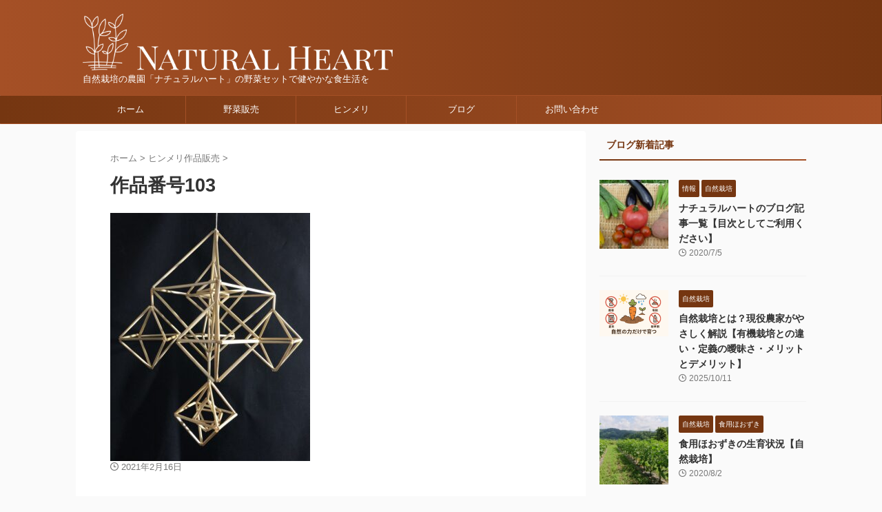

--- FILE ---
content_type: text/html; charset=UTF-8
request_url: https://nheart.net/works/%E4%BD%9C%E5%93%81%E7%95%AA%E5%8F%B7103/
body_size: 16047
content:

<!DOCTYPE html>
<!--[if lt IE 7]>
<html class="ie6" lang="ja"> <![endif]-->
<!--[if IE 7]>
<html class="i7" lang="ja"> <![endif]-->
<!--[if IE 8]>
<html class="ie" lang="ja"> <![endif]-->
<!--[if gt IE 8]><!-->
<html lang="ja" class="s-navi-search-overlay  toc-style-timeline">
	<!--<![endif]-->
	<head prefix="og: http://ogp.me/ns# fb: http://ogp.me/ns/fb# article: http://ogp.me/ns/article#">
		
	<!-- Global site tag (gtag.js) - Google Analytics -->
	<script async src="https://www.googletagmanager.com/gtag/js?id=UA-213539278-1"></script>
	<script>
	  window.dataLayer = window.dataLayer || [];
	  function gtag(){dataLayer.push(arguments);}
	  gtag('js', new Date());

	  gtag('config', 'UA-213539278-1');
	</script>
			<meta charset="UTF-8" >
		<meta name="viewport" content="width=device-width,initial-scale=1.0,user-scalable=no,viewport-fit=cover">
		<meta name="format-detection" content="telephone=no" >
		<meta name="referrer" content="no-referrer-when-downgrade"/>

					<meta name="robots" content="noindex,follow">
		
		<link rel="alternate" type="application/rss+xml" title="NATURAL HEART RSS Feed" href="https://nheart.net/feed/" />
		<link rel="pingback" href="https://nheart.net/xmlrpc.php" >
		<!--[if lt IE 9]>
		<script src="https://nheart.net/wp-content/themes/affinger/js/html5shiv.js"></script>
		<![endif]-->
				<meta name='robots' content='max-image-preview:large' />
<title>作品番号103 - NATURAL HEART</title>
<link rel='dns-prefetch' href='//ajax.googleapis.com' />
<link rel="alternate" title="oEmbed (JSON)" type="application/json+oembed" href="https://nheart.net/wp-json/oembed/1.0/embed?url=https%3A%2F%2Fnheart.net%2Fworks%2F%25e4%25bd%259c%25e5%2593%2581%25e7%2595%25aa%25e5%258f%25b7103%2F" />
<link rel="alternate" title="oEmbed (XML)" type="text/xml+oembed" href="https://nheart.net/wp-json/oembed/1.0/embed?url=https%3A%2F%2Fnheart.net%2Fworks%2F%25e4%25bd%259c%25e5%2593%2581%25e7%2595%25aa%25e5%258f%25b7103%2F&#038;format=xml" />
<style id='wp-img-auto-sizes-contain-inline-css' type='text/css'>
img:is([sizes=auto i],[sizes^="auto," i]){contain-intrinsic-size:3000px 1500px}
/*# sourceURL=wp-img-auto-sizes-contain-inline-css */
</style>
<style id='wp-emoji-styles-inline-css' type='text/css'>

	img.wp-smiley, img.emoji {
		display: inline !important;
		border: none !important;
		box-shadow: none !important;
		height: 1em !important;
		width: 1em !important;
		margin: 0 0.07em !important;
		vertical-align: -0.1em !important;
		background: none !important;
		padding: 0 !important;
	}
/*# sourceURL=wp-emoji-styles-inline-css */
</style>
<style id='wp-block-library-inline-css' type='text/css'>
:root{--wp-block-synced-color:#7a00df;--wp-block-synced-color--rgb:122,0,223;--wp-bound-block-color:var(--wp-block-synced-color);--wp-editor-canvas-background:#ddd;--wp-admin-theme-color:#007cba;--wp-admin-theme-color--rgb:0,124,186;--wp-admin-theme-color-darker-10:#006ba1;--wp-admin-theme-color-darker-10--rgb:0,107,160.5;--wp-admin-theme-color-darker-20:#005a87;--wp-admin-theme-color-darker-20--rgb:0,90,135;--wp-admin-border-width-focus:2px}@media (min-resolution:192dpi){:root{--wp-admin-border-width-focus:1.5px}}.wp-element-button{cursor:pointer}:root .has-very-light-gray-background-color{background-color:#eee}:root .has-very-dark-gray-background-color{background-color:#313131}:root .has-very-light-gray-color{color:#eee}:root .has-very-dark-gray-color{color:#313131}:root .has-vivid-green-cyan-to-vivid-cyan-blue-gradient-background{background:linear-gradient(135deg,#00d084,#0693e3)}:root .has-purple-crush-gradient-background{background:linear-gradient(135deg,#34e2e4,#4721fb 50%,#ab1dfe)}:root .has-hazy-dawn-gradient-background{background:linear-gradient(135deg,#faaca8,#dad0ec)}:root .has-subdued-olive-gradient-background{background:linear-gradient(135deg,#fafae1,#67a671)}:root .has-atomic-cream-gradient-background{background:linear-gradient(135deg,#fdd79a,#004a59)}:root .has-nightshade-gradient-background{background:linear-gradient(135deg,#330968,#31cdcf)}:root .has-midnight-gradient-background{background:linear-gradient(135deg,#020381,#2874fc)}:root{--wp--preset--font-size--normal:16px;--wp--preset--font-size--huge:42px}.has-regular-font-size{font-size:1em}.has-larger-font-size{font-size:2.625em}.has-normal-font-size{font-size:var(--wp--preset--font-size--normal)}.has-huge-font-size{font-size:var(--wp--preset--font-size--huge)}.has-text-align-center{text-align:center}.has-text-align-left{text-align:left}.has-text-align-right{text-align:right}.has-fit-text{white-space:nowrap!important}#end-resizable-editor-section{display:none}.aligncenter{clear:both}.items-justified-left{justify-content:flex-start}.items-justified-center{justify-content:center}.items-justified-right{justify-content:flex-end}.items-justified-space-between{justify-content:space-between}.screen-reader-text{border:0;clip-path:inset(50%);height:1px;margin:-1px;overflow:hidden;padding:0;position:absolute;width:1px;word-wrap:normal!important}.screen-reader-text:focus{background-color:#ddd;clip-path:none;color:#444;display:block;font-size:1em;height:auto;left:5px;line-height:normal;padding:15px 23px 14px;text-decoration:none;top:5px;width:auto;z-index:100000}html :where(.has-border-color){border-style:solid}html :where([style*=border-top-color]){border-top-style:solid}html :where([style*=border-right-color]){border-right-style:solid}html :where([style*=border-bottom-color]){border-bottom-style:solid}html :where([style*=border-left-color]){border-left-style:solid}html :where([style*=border-width]){border-style:solid}html :where([style*=border-top-width]){border-top-style:solid}html :where([style*=border-right-width]){border-right-style:solid}html :where([style*=border-bottom-width]){border-bottom-style:solid}html :where([style*=border-left-width]){border-left-style:solid}html :where(img[class*=wp-image-]){height:auto;max-width:100%}:where(figure){margin:0 0 1em}html :where(.is-position-sticky){--wp-admin--admin-bar--position-offset:var(--wp-admin--admin-bar--height,0px)}@media screen and (max-width:600px){html :where(.is-position-sticky){--wp-admin--admin-bar--position-offset:0px}}

/*# sourceURL=wp-block-library-inline-css */
</style><style id='global-styles-inline-css' type='text/css'>
:root{--wp--preset--aspect-ratio--square: 1;--wp--preset--aspect-ratio--4-3: 4/3;--wp--preset--aspect-ratio--3-4: 3/4;--wp--preset--aspect-ratio--3-2: 3/2;--wp--preset--aspect-ratio--2-3: 2/3;--wp--preset--aspect-ratio--16-9: 16/9;--wp--preset--aspect-ratio--9-16: 9/16;--wp--preset--color--black: #000000;--wp--preset--color--cyan-bluish-gray: #abb8c3;--wp--preset--color--white: #ffffff;--wp--preset--color--pale-pink: #f78da7;--wp--preset--color--vivid-red: #cf2e2e;--wp--preset--color--luminous-vivid-orange: #ff6900;--wp--preset--color--luminous-vivid-amber: #fcb900;--wp--preset--color--light-green-cyan: #eefaff;--wp--preset--color--vivid-green-cyan: #00d084;--wp--preset--color--pale-cyan-blue: #8ed1fc;--wp--preset--color--vivid-cyan-blue: #0693e3;--wp--preset--color--vivid-purple: #9b51e0;--wp--preset--color--soft-red: #e92f3d;--wp--preset--color--light-grayish-red: #fdf0f2;--wp--preset--color--vivid-yellow: #ffc107;--wp--preset--color--very-pale-yellow: #fffde7;--wp--preset--color--very-light-gray: #fafafa;--wp--preset--color--very-dark-gray: #313131;--wp--preset--color--original-color-a: #43a047;--wp--preset--color--original-color-b: #795548;--wp--preset--color--original-color-c: #ec407a;--wp--preset--color--original-color-d: #9e9d24;--wp--preset--gradient--vivid-cyan-blue-to-vivid-purple: linear-gradient(135deg,rgb(6,147,227) 0%,rgb(155,81,224) 100%);--wp--preset--gradient--light-green-cyan-to-vivid-green-cyan: linear-gradient(135deg,rgb(122,220,180) 0%,rgb(0,208,130) 100%);--wp--preset--gradient--luminous-vivid-amber-to-luminous-vivid-orange: linear-gradient(135deg,rgb(252,185,0) 0%,rgb(255,105,0) 100%);--wp--preset--gradient--luminous-vivid-orange-to-vivid-red: linear-gradient(135deg,rgb(255,105,0) 0%,rgb(207,46,46) 100%);--wp--preset--gradient--very-light-gray-to-cyan-bluish-gray: linear-gradient(135deg,rgb(238,238,238) 0%,rgb(169,184,195) 100%);--wp--preset--gradient--cool-to-warm-spectrum: linear-gradient(135deg,rgb(74,234,220) 0%,rgb(151,120,209) 20%,rgb(207,42,186) 40%,rgb(238,44,130) 60%,rgb(251,105,98) 80%,rgb(254,248,76) 100%);--wp--preset--gradient--blush-light-purple: linear-gradient(135deg,rgb(255,206,236) 0%,rgb(152,150,240) 100%);--wp--preset--gradient--blush-bordeaux: linear-gradient(135deg,rgb(254,205,165) 0%,rgb(254,45,45) 50%,rgb(107,0,62) 100%);--wp--preset--gradient--luminous-dusk: linear-gradient(135deg,rgb(255,203,112) 0%,rgb(199,81,192) 50%,rgb(65,88,208) 100%);--wp--preset--gradient--pale-ocean: linear-gradient(135deg,rgb(255,245,203) 0%,rgb(182,227,212) 50%,rgb(51,167,181) 100%);--wp--preset--gradient--electric-grass: linear-gradient(135deg,rgb(202,248,128) 0%,rgb(113,206,126) 100%);--wp--preset--gradient--midnight: linear-gradient(135deg,rgb(2,3,129) 0%,rgb(40,116,252) 100%);--wp--preset--font-size--small: .8em;--wp--preset--font-size--medium: 20px;--wp--preset--font-size--large: 1.5em;--wp--preset--font-size--x-large: 42px;--wp--preset--font-size--st-regular: 1em;--wp--preset--font-size--huge: 3em;--wp--preset--spacing--20: 0.44rem;--wp--preset--spacing--30: 0.67rem;--wp--preset--spacing--40: 1rem;--wp--preset--spacing--50: 1.5rem;--wp--preset--spacing--60: 2.25rem;--wp--preset--spacing--70: 3.38rem;--wp--preset--spacing--80: 5.06rem;--wp--preset--shadow--natural: 6px 6px 9px rgba(0, 0, 0, 0.2);--wp--preset--shadow--deep: 12px 12px 50px rgba(0, 0, 0, 0.4);--wp--preset--shadow--sharp: 6px 6px 0px rgba(0, 0, 0, 0.2);--wp--preset--shadow--outlined: 6px 6px 0px -3px rgb(255, 255, 255), 6px 6px rgb(0, 0, 0);--wp--preset--shadow--crisp: 6px 6px 0px rgb(0, 0, 0);}:where(.is-layout-flex){gap: 0.5em;}:where(.is-layout-grid){gap: 0.5em;}body .is-layout-flex{display: flex;}.is-layout-flex{flex-wrap: wrap;align-items: center;}.is-layout-flex > :is(*, div){margin: 0;}body .is-layout-grid{display: grid;}.is-layout-grid > :is(*, div){margin: 0;}:where(.wp-block-columns.is-layout-flex){gap: 2em;}:where(.wp-block-columns.is-layout-grid){gap: 2em;}:where(.wp-block-post-template.is-layout-flex){gap: 1.25em;}:where(.wp-block-post-template.is-layout-grid){gap: 1.25em;}.has-black-color{color: var(--wp--preset--color--black) !important;}.has-cyan-bluish-gray-color{color: var(--wp--preset--color--cyan-bluish-gray) !important;}.has-white-color{color: var(--wp--preset--color--white) !important;}.has-pale-pink-color{color: var(--wp--preset--color--pale-pink) !important;}.has-vivid-red-color{color: var(--wp--preset--color--vivid-red) !important;}.has-luminous-vivid-orange-color{color: var(--wp--preset--color--luminous-vivid-orange) !important;}.has-luminous-vivid-amber-color{color: var(--wp--preset--color--luminous-vivid-amber) !important;}.has-light-green-cyan-color{color: var(--wp--preset--color--light-green-cyan) !important;}.has-vivid-green-cyan-color{color: var(--wp--preset--color--vivid-green-cyan) !important;}.has-pale-cyan-blue-color{color: var(--wp--preset--color--pale-cyan-blue) !important;}.has-vivid-cyan-blue-color{color: var(--wp--preset--color--vivid-cyan-blue) !important;}.has-vivid-purple-color{color: var(--wp--preset--color--vivid-purple) !important;}.has-black-background-color{background-color: var(--wp--preset--color--black) !important;}.has-cyan-bluish-gray-background-color{background-color: var(--wp--preset--color--cyan-bluish-gray) !important;}.has-white-background-color{background-color: var(--wp--preset--color--white) !important;}.has-pale-pink-background-color{background-color: var(--wp--preset--color--pale-pink) !important;}.has-vivid-red-background-color{background-color: var(--wp--preset--color--vivid-red) !important;}.has-luminous-vivid-orange-background-color{background-color: var(--wp--preset--color--luminous-vivid-orange) !important;}.has-luminous-vivid-amber-background-color{background-color: var(--wp--preset--color--luminous-vivid-amber) !important;}.has-light-green-cyan-background-color{background-color: var(--wp--preset--color--light-green-cyan) !important;}.has-vivid-green-cyan-background-color{background-color: var(--wp--preset--color--vivid-green-cyan) !important;}.has-pale-cyan-blue-background-color{background-color: var(--wp--preset--color--pale-cyan-blue) !important;}.has-vivid-cyan-blue-background-color{background-color: var(--wp--preset--color--vivid-cyan-blue) !important;}.has-vivid-purple-background-color{background-color: var(--wp--preset--color--vivid-purple) !important;}.has-black-border-color{border-color: var(--wp--preset--color--black) !important;}.has-cyan-bluish-gray-border-color{border-color: var(--wp--preset--color--cyan-bluish-gray) !important;}.has-white-border-color{border-color: var(--wp--preset--color--white) !important;}.has-pale-pink-border-color{border-color: var(--wp--preset--color--pale-pink) !important;}.has-vivid-red-border-color{border-color: var(--wp--preset--color--vivid-red) !important;}.has-luminous-vivid-orange-border-color{border-color: var(--wp--preset--color--luminous-vivid-orange) !important;}.has-luminous-vivid-amber-border-color{border-color: var(--wp--preset--color--luminous-vivid-amber) !important;}.has-light-green-cyan-border-color{border-color: var(--wp--preset--color--light-green-cyan) !important;}.has-vivid-green-cyan-border-color{border-color: var(--wp--preset--color--vivid-green-cyan) !important;}.has-pale-cyan-blue-border-color{border-color: var(--wp--preset--color--pale-cyan-blue) !important;}.has-vivid-cyan-blue-border-color{border-color: var(--wp--preset--color--vivid-cyan-blue) !important;}.has-vivid-purple-border-color{border-color: var(--wp--preset--color--vivid-purple) !important;}.has-vivid-cyan-blue-to-vivid-purple-gradient-background{background: var(--wp--preset--gradient--vivid-cyan-blue-to-vivid-purple) !important;}.has-light-green-cyan-to-vivid-green-cyan-gradient-background{background: var(--wp--preset--gradient--light-green-cyan-to-vivid-green-cyan) !important;}.has-luminous-vivid-amber-to-luminous-vivid-orange-gradient-background{background: var(--wp--preset--gradient--luminous-vivid-amber-to-luminous-vivid-orange) !important;}.has-luminous-vivid-orange-to-vivid-red-gradient-background{background: var(--wp--preset--gradient--luminous-vivid-orange-to-vivid-red) !important;}.has-very-light-gray-to-cyan-bluish-gray-gradient-background{background: var(--wp--preset--gradient--very-light-gray-to-cyan-bluish-gray) !important;}.has-cool-to-warm-spectrum-gradient-background{background: var(--wp--preset--gradient--cool-to-warm-spectrum) !important;}.has-blush-light-purple-gradient-background{background: var(--wp--preset--gradient--blush-light-purple) !important;}.has-blush-bordeaux-gradient-background{background: var(--wp--preset--gradient--blush-bordeaux) !important;}.has-luminous-dusk-gradient-background{background: var(--wp--preset--gradient--luminous-dusk) !important;}.has-pale-ocean-gradient-background{background: var(--wp--preset--gradient--pale-ocean) !important;}.has-electric-grass-gradient-background{background: var(--wp--preset--gradient--electric-grass) !important;}.has-midnight-gradient-background{background: var(--wp--preset--gradient--midnight) !important;}.has-small-font-size{font-size: var(--wp--preset--font-size--small) !important;}.has-medium-font-size{font-size: var(--wp--preset--font-size--medium) !important;}.has-large-font-size{font-size: var(--wp--preset--font-size--large) !important;}.has-x-large-font-size{font-size: var(--wp--preset--font-size--x-large) !important;}
/*# sourceURL=global-styles-inline-css */
</style>

<style id='classic-theme-styles-inline-css' type='text/css'>
/*! This file is auto-generated */
.wp-block-button__link{color:#fff;background-color:#32373c;border-radius:9999px;box-shadow:none;text-decoration:none;padding:calc(.667em + 2px) calc(1.333em + 2px);font-size:1.125em}.wp-block-file__button{background:#32373c;color:#fff;text-decoration:none}
/*# sourceURL=/wp-includes/css/classic-themes.min.css */
</style>
<link rel='stylesheet' id='contact-form-7-css' href='https://nheart.net/wp-content/plugins/contact-form-7/includes/css/styles.css?ver=6.1.4' type='text/css' media='all' />
<link rel='stylesheet' id='normalize-css' href='https://nheart.net/wp-content/themes/affinger/css/normalize.css?ver=1.5.9' type='text/css' media='all' />
<link rel='stylesheet' id='st_svg-css' href='https://nheart.net/wp-content/themes/affinger/st_svg/style.css?ver=6.9' type='text/css' media='all' />
<link rel='stylesheet' id='slick-css' href='https://nheart.net/wp-content/themes/affinger/vendor/slick/slick.css?ver=1.8.0' type='text/css' media='all' />
<link rel='stylesheet' id='slick-theme-css' href='https://nheart.net/wp-content/themes/affinger/vendor/slick/slick-theme.css?ver=1.8.0' type='text/css' media='all' />
<link rel='stylesheet' id='style-css' href='https://nheart.net/wp-content/themes/affinger/style.css?ver=6.9' type='text/css' media='all' />
<link rel='stylesheet' id='child-style-css' href='https://nheart.net/wp-content/themes/affinger-child/style.css?ver=6.9' type='text/css' media='all' />
<link rel='stylesheet' id='single-css' href='https://nheart.net/wp-content/themes/affinger/st-rankcss.php' type='text/css' media='all' />
<link rel='stylesheet' id='st-themecss-css' href='https://nheart.net/wp-content/themes/affinger/st-themecss-loader.php?ver=6.9' type='text/css' media='all' />
<script type="text/javascript" src="//ajax.googleapis.com/ajax/libs/jquery/1.11.3/jquery.min.js?ver=1.11.3" id="jquery-js"></script>
<link rel="https://api.w.org/" href="https://nheart.net/wp-json/" /><link rel="alternate" title="JSON" type="application/json" href="https://nheart.net/wp-json/wp/v2/media/2588" /><link rel='shortlink' href='https://nheart.net/?p=2588' />
<meta name="google-site-verification" content="xH6gaR60mmyxTUJbs8ExOFkust_gvJfdwc7oddbsU3A" />
<!-- Google tag (gtag.js) -->
<script async src="https://www.googletagmanager.com/gtag/js?id=UA-213539278-1"></script>
<script>
  window.dataLayer = window.dataLayer || [];
  function gtag(){dataLayer.push(arguments);}
  gtag('js', new Date());

  gtag('config', 'UA-213539278-1');
</script>
<link rel="canonical" href="https://nheart.net/works/%e4%bd%9c%e5%93%81%e7%95%aa%e5%8f%b7103/" />
<style type="text/css">.recentcomments a{display:inline !important;padding:0 !important;margin:0 !important;}</style><link rel="icon" href="https://nheart.net/wp-content/uploads/2020/03/cropped-NH-icon3-32x32.jpg" sizes="32x32" />
<link rel="icon" href="https://nheart.net/wp-content/uploads/2020/03/cropped-NH-icon3-192x192.jpg" sizes="192x192" />
<link rel="apple-touch-icon" href="https://nheart.net/wp-content/uploads/2020/03/cropped-NH-icon3-180x180.jpg" />
<meta name="msapplication-TileImage" content="https://nheart.net/wp-content/uploads/2020/03/cropped-NH-icon3-270x270.jpg" />
		<style type="text/css" id="wp-custom-css">
			.grecaptcha-badge { visibility: hidden; }		</style>
				
<!-- OGP -->

<meta property="og:type" content="website">
<meta property="og:title" content="作品番号103">
<meta property="og:url" content="https://nheart.net/works/%e4%bd%9c%e5%93%81%e7%95%aa%e5%8f%b7103/">
<meta property="og:description" content="">
<meta property="og:site_name" content="NATURAL HEART">
<meta property="og:image" content="https://nheart.net/wp-content/uploads/2021/02/235205b3839df0208ef78c47b2e5918d-290x360.jpg">


	<meta property="article:published_time" content="2021-02-16T11:49:38+09:00" />
			<meta property="article:modified_time" content="2021-02-16T11:49:53+09:00" />
		<meta property="article:author" content="sato-eiichi" />

				<meta name="twitter:card" content="summary">
	
	<meta name="twitter:site" content="@naturalheart11">
	<meta name="twitter:title" content="作品番号103">
	<meta name="twitter:description" content="">
	<meta name="twitter:image" content="https://nheart.net/wp-content/uploads/2021/02/235205b3839df0208ef78c47b2e5918d-290x360.jpg">
<!-- /OGP -->
		


<script>
	(function (window, document, $, undefined) {
		'use strict';

		var SlideBox = (function () {
			/**
			 * @param $element
			 *
			 * @constructor
			 */
			function SlideBox($element) {
				this._$element = $element;
			}

			SlideBox.prototype.$content = function () {
				return this._$element.find('[data-st-slidebox-content]');
			};

			SlideBox.prototype.$toggle = function () {
				return this._$element.find('[data-st-slidebox-toggle]');
			};

			SlideBox.prototype.$icon = function () {
				return this._$element.find('[data-st-slidebox-icon]');
			};

			SlideBox.prototype.$text = function () {
				return this._$element.find('[data-st-slidebox-text]');
			};

			SlideBox.prototype.is_expanded = function () {
				return !!(this._$element.filter('[data-st-slidebox-expanded="true"]').length);
			};

			SlideBox.prototype.expand = function () {
				var self = this;

				this.$content().slideDown()
					.promise()
					.then(function () {
						var $icon = self.$icon();
						var $text = self.$text();

						$icon.removeClass($icon.attr('data-st-slidebox-icon-collapsed'))
							.addClass($icon.attr('data-st-slidebox-icon-expanded'))

						$text.text($text.attr('data-st-slidebox-text-expanded'))

						self._$element.removeClass('is-collapsed')
							.addClass('is-expanded');

						self._$element.attr('data-st-slidebox-expanded', 'true');
					});
			};

			SlideBox.prototype.collapse = function () {
				var self = this;

				this.$content().slideUp()
					.promise()
					.then(function () {
						var $icon = self.$icon();
						var $text = self.$text();

						$icon.removeClass($icon.attr('data-st-slidebox-icon-expanded'))
							.addClass($icon.attr('data-st-slidebox-icon-collapsed'))

						$text.text($text.attr('data-st-slidebox-text-collapsed'))

						self._$element.removeClass('is-expanded')
							.addClass('is-collapsed');

						self._$element.attr('data-st-slidebox-expanded', 'false');
					});
			};

			SlideBox.prototype.toggle = function () {
				if (this.is_expanded()) {
					this.collapse();
				} else {
					this.expand();
				}
			};

			SlideBox.prototype.add_event_listeners = function () {
				var self = this;

				this.$toggle().on('click', function (event) {
					self.toggle();
				});
			};

			SlideBox.prototype.initialize = function () {
				this.add_event_listeners();
			};

			return SlideBox;
		}());

		function on_ready() {
			var slideBoxes = [];

			$('[data-st-slidebox]').each(function () {
				var $element = $(this);
				var slideBox = new SlideBox($element);

				slideBoxes.push(slideBox);

				slideBox.initialize();
			});

			return slideBoxes;
		}

		$(on_ready);
	}(window, window.document, jQuery));
</script>

	<script>
		(function (window, document, $, undefined) {
			'use strict';

			$(function(){
			$('.post h2:not([class^="is-style-st-heading-custom-"]):not([class*=" is-style-st-heading-custom-"]):not(.st-css-no2) , .h2modoki').wrapInner('<span class="st-dash-design"></span>');
			})
		}(window, window.document, jQuery));
	</script>

<script>
	(function (window, document, $, undefined) {
		'use strict';

		$(function(){
			/* 第一階層のみの目次にクラスを挿入 */
			$("#toc_container:not(:has(ul ul))").addClass("only-toc");
			/* アコーディオンメニュー内のカテゴリにクラス追加 */
			$(".st-ac-box ul:has(.cat-item)").each(function(){
				$(this).addClass("st-ac-cat");
			});
		});
	}(window, window.document, jQuery));
</script>

<script>
	(function (window, document, $, undefined) {
		'use strict';

		$(function(){
									$('.st-star').parent('.rankh4').css('padding-bottom','5px'); // スターがある場合のランキング見出し調整
		});
	}(window, window.document, jQuery));
</script>



	<script>
		(function (window, document, $, undefined) {
			'use strict';

			$(function() {
				$('.is-style-st-paragraph-kaiwa').wrapInner('<span class="st-paragraph-kaiwa-text">');
			});
		}(window, window.document, jQuery));
	</script>

	<script>
		(function (window, document, $, undefined) {
			'use strict';

			$(function() {
				$('.is-style-st-paragraph-kaiwa-b').wrapInner('<span class="st-paragraph-kaiwa-text">');
			});
		}(window, window.document, jQuery));
	</script>

<script>
	/* Gutenbergスタイルを調整 */
	(function (window, document, $, undefined) {
		'use strict';

		$(function() {
			$( '[class^="is-style-st-paragraph-"],[class*=" is-style-st-paragraph-"]' ).wrapInner( '<span class="st-noflex"></span>' );
		});
	}(window, window.document, jQuery));
</script>



			</head>
	<body class="attachment wp-singular attachment-template-default attachmentid-2588 attachment-jpeg wp-theme-affinger wp-child-theme-affinger-child not-front-page" >				<div id="st-ami">
				<div id="wrapper" class="" ontouchstart="">
				<div id="wrapper-in">

					

<header id="">
	<div id="header-full">
		<div id="headbox-bg">
			<div id="headbox">

					<nav id="s-navi" class="pcnone" data-st-nav data-st-nav-type="normal">
		<dl class="acordion is-active" data-st-nav-primary>
			<dt class="trigger">
				<p class="acordion_button"><span class="op op-menu has-text"><i class="st-fa st-svg-menu"></i></span></p>

				
									<div id="st-mobile-logo"></div>
				
				<!-- 追加メニュー -->
				
				<!-- 追加メニュー2 -->
				
			</dt>

			<dd class="acordion_tree">
				<div class="acordion_tree_content">

					
					<div class="menu-%e3%83%8a%e3%83%81%e3%83%a5%e3%83%a9%e3%83%ab%e3%83%8f%e3%83%bc%e3%83%88-container"><ul id="menu-%e3%83%8a%e3%83%81%e3%83%a5%e3%83%a9%e3%83%ab%e3%83%8f%e3%83%bc%e3%83%88" class="menu"><li id="menu-item-306" class="menu-item menu-item-type-post_type menu-item-object-page menu-item-home menu-item-306"><a href="https://nheart.net/"><span class="menu-item-label">ホーム</span></a></li>
<li id="menu-item-788" class="menu-item menu-item-type-custom menu-item-object-custom menu-item-has-children menu-item-788"><a href="https://nheart.net/intro/"><span class="menu-item-label">野菜販売</span></a>
<ul class="sub-menu">
	<li id="menu-item-786" class="menu-item menu-item-type-post_type menu-item-object-page menu-item-786"><a href="https://nheart.net/intro/"><span class="menu-item-label">はじめにお読みください</span></a></li>
	<li id="menu-item-784" class="menu-item menu-item-type-post_type menu-item-object-page menu-item-784"><a href="https://nheart.net/vbox/"><span class="menu-item-label">お任せ野菜ボックス</span></a></li>
	<li id="menu-item-785" class="menu-item menu-item-type-post_type menu-item-object-page menu-item-785"><a href="https://nheart.net/deli/"><span class="menu-item-label">お届け方法</span></a></li>
	<li id="menu-item-814" class="menu-item menu-item-type-post_type menu-item-object-page menu-item-814"><a href="https://nheart.net/vsep/"><span class="menu-item-label">野菜の単品販売</span></a></li>
	<li id="menu-item-884" class="menu-item menu-item-type-post_type menu-item-object-page menu-item-884"><a href="https://nheart.net/wsale/"><span class="menu-item-label">業者さま向け卸販売</span></a></li>
	<li id="menu-item-787" class="menu-item menu-item-type-post_type menu-item-object-page menu-item-787"><a href="https://nheart.net/faq/"><span class="menu-item-label">よくある質問</span></a></li>
</ul>
</li>
<li id="menu-item-2517" class="menu-item menu-item-type-custom menu-item-object-custom menu-item-has-children menu-item-2517"><a href="https://nheart.net/himmeli/"><span class="menu-item-label">ヒンメリ</span></a>
<ul class="sub-menu">
	<li id="menu-item-2516" class="menu-item menu-item-type-post_type menu-item-object-page menu-item-2516"><a href="https://nheart.net/himmeli/"><span class="menu-item-label">癒やしのヒンメリ</span></a></li>
	<li id="menu-item-2515" class="menu-item menu-item-type-post_type menu-item-object-page menu-item-2515"><a href="https://nheart.net/himkit/"><span class="menu-item-label">ヒンメリキット販売</span></a></li>
	<li id="menu-item-2599" class="menu-item menu-item-type-post_type menu-item-object-page menu-item-2599"><a href="https://nheart.net/works/"><span class="menu-item-label">ヒンメリ作品販売</span></a></li>
	<li id="menu-item-2514" class="menu-item menu-item-type-post_type menu-item-object-page menu-item-2514"><a href="https://nheart.net/gallery/"><span class="menu-item-label">ヒンメリ作品ギャラリー</span></a></li>
	<li id="menu-item-2513" class="menu-item menu-item-type-post_type menu-item-object-page menu-item-2513"><a href="https://nheart.net/workshop/"><span class="menu-item-label">ヒンメリワークショップ</span></a></li>
</ul>
</li>
<li id="menu-item-47" class="menu-item menu-item-type-post_type menu-item-object-page menu-item-47"><a href="https://nheart.net/blog/"><span class="menu-item-label">ブログ</span></a></li>
<li id="menu-item-39" class="menu-item menu-item-type-post_type menu-item-object-page menu-item-39"><a href="https://nheart.net/contact/"><span class="menu-item-label">お問い合わせ</span></a></li>
</ul></div>
					<div class="clear"></div>

					
				</div>
			</dd>

					</dl>

					</nav>

									<div id="header-l">
						
						<div id="st-text-logo">
							
    
		
			<!-- ロゴ又はブログ名 -->
			
				<p class="sitename sitenametop"><a href="https://nheart.net/">
  													<img src="https://nheart.net/wp-content/uploads/2020/03/White-on-Transparent.png" width="5000" height="912" alt="NATURAL HEART">   						           		 </a></p>

   				      		<!-- ロゴ又はブログ名ここまで -->

       		<!-- キャプション -->
       						<p class="descr">
					自然栽培の農園「ナチュラルハート」の野菜セットで健やかな食生活を				</p>
			
		
	
						</div>
					</div><!-- /#header-l -->
				
				<div id="header-r" class="smanone">
					
				</div><!-- /#header-r -->

			</div><!-- /#headbox -->
		</div><!-- /#headbox-bg clearfix -->

		
		
		
		
			

			<div id="gazou-wide">
					<div id="st-menubox">
			<div id="st-menuwide">
				<nav class="smanone clearfix"><ul id="menu-%e3%83%8a%e3%83%81%e3%83%a5%e3%83%a9%e3%83%ab%e3%83%8f%e3%83%bc%e3%83%88-1" class="menu"><li class="menu-item menu-item-type-post_type menu-item-object-page menu-item-home menu-item-306"><a href="https://nheart.net/">ホーム</a></li>
<li class="menu-item menu-item-type-custom menu-item-object-custom menu-item-has-children menu-item-788"><a href="https://nheart.net/intro/">野菜販売</a>
<ul class="sub-menu">
	<li class="menu-item menu-item-type-post_type menu-item-object-page menu-item-786"><a href="https://nheart.net/intro/">はじめにお読みください</a></li>
	<li class="menu-item menu-item-type-post_type menu-item-object-page menu-item-784"><a href="https://nheart.net/vbox/">お任せ野菜ボックス</a></li>
	<li class="menu-item menu-item-type-post_type menu-item-object-page menu-item-785"><a href="https://nheart.net/deli/">お届け方法</a></li>
	<li class="menu-item menu-item-type-post_type menu-item-object-page menu-item-814"><a href="https://nheart.net/vsep/">野菜の単品販売</a></li>
	<li class="menu-item menu-item-type-post_type menu-item-object-page menu-item-884"><a href="https://nheart.net/wsale/">業者さま向け卸販売</a></li>
	<li class="menu-item menu-item-type-post_type menu-item-object-page menu-item-787"><a href="https://nheart.net/faq/">よくある質問</a></li>
</ul>
</li>
<li class="menu-item menu-item-type-custom menu-item-object-custom menu-item-has-children menu-item-2517"><a href="https://nheart.net/himmeli/">ヒンメリ</a>
<ul class="sub-menu">
	<li class="menu-item menu-item-type-post_type menu-item-object-page menu-item-2516"><a href="https://nheart.net/himmeli/">癒やしのヒンメリ</a></li>
	<li class="menu-item menu-item-type-post_type menu-item-object-page menu-item-2515"><a href="https://nheart.net/himkit/">ヒンメリキット販売</a></li>
	<li class="menu-item menu-item-type-post_type menu-item-object-page menu-item-2599"><a href="https://nheart.net/works/">ヒンメリ作品販売</a></li>
	<li class="menu-item menu-item-type-post_type menu-item-object-page menu-item-2514"><a href="https://nheart.net/gallery/">ヒンメリ作品ギャラリー</a></li>
	<li class="menu-item menu-item-type-post_type menu-item-object-page menu-item-2513"><a href="https://nheart.net/workshop/">ヒンメリワークショップ</a></li>
</ul>
</li>
<li class="menu-item menu-item-type-post_type menu-item-object-page menu-item-47"><a href="https://nheart.net/blog/">ブログ</a></li>
<li class="menu-item menu-item-type-post_type menu-item-object-page menu-item-39"><a href="https://nheart.net/contact/">お問い合わせ</a></li>
</ul></nav>			</div>
		</div>
										<div id="st-headerbox">
						<div id="st-header">
						</div>
					</div>
									</div>
		
	</div><!-- #header-full -->

	





</header>

					<div id="content-w">

						
						
	
			<div id="st-header-post-under-box" class="st-header-post-no-data "
		     style="">
			<div class="st-dark-cover">
							</div>
		</div>
	
<div id="content" class="clearfix">
	<div id="contentInner">
		<main>
			<article>

				<div id="st-page" class="post post-2588 attachment type-attachment status-inherit hentry">

					
						
																			
						
						<!--ぱんくず -->
						<div id="breadcrumb">
							<ol itemscope itemtype="http://schema.org/BreadcrumbList">
								<li itemprop="itemListElement" itemscope itemtype="http://schema.org/ListItem">
									<a href="https://nheart.net" itemprop="item">
										<span itemprop="name">ホーム</span>
									</a>
									&gt;
									<meta itemprop="position" content="1"/>
								</li>
																									<li itemprop="itemListElement" itemscope itemtype="http://schema.org/ListItem">
										<a href="https://nheart.net/works/"
										   title="作品番号103" itemprop="item">
											<span itemprop="name">ヒンメリ作品販売</span>
										</a>
										&gt;
										<meta itemprop="position" content="2"/>
									</li>
																								</ol>

													</div>
						<!--/ ぱんくず -->

					
					<!--ループ開始 -->
																		
							
								
																	<h1 class="entry-title">作品番号103</h1>
																								
							
							
							
							<div class="mainbox">
								<div id="nocopy" ><!-- コピー禁止エリアここから -->
									
									<div class="entry-content">
										<p class="attachment"><a href='https://nheart.net/wp-content/uploads/2021/02/235205b3839df0208ef78c47b2e5918d.jpg'><img decoding="async" width="290" height="360" src="https://nheart.net/wp-content/uploads/2021/02/235205b3839df0208ef78c47b2e5918d-290x360.jpg" class="attachment-medium size-medium" alt="作品番号103の1" srcset="https://nheart.net/wp-content/uploads/2021/02/235205b3839df0208ef78c47b2e5918d-290x360.jpg 290w, https://nheart.net/wp-content/uploads/2021/02/235205b3839df0208ef78c47b2e5918d-768x954.jpg 768w, https://nheart.net/wp-content/uploads/2021/02/235205b3839df0208ef78c47b2e5918d.jpg 800w" sizes="(max-width: 290px) 100vw, 290px" /></a></p>
																			</div>
								</div><!-- コピー禁止エリアここまで -->

																
			

															</div>

																						
							
																						
							
														
							
							
	<div class="blogbox ">
		<p><span class="kdate">
								<i class="st-fa st-svg-clock-o"></i><time class="updated" datetime="2021-02-16T11:49:38+0900">2021年2月16日</time>
						</span></p>
	</div>

							<p class="author" style="display:none;"><a href="https://nheart.net/author/sato-eiichi/" title="sato-eiichi" class="vcard author"><span class="fn">author</span></a></p>
																<!--ループ終了 -->

																		<hr class="hrcss">

<div id="comments">
	
		<div id="respond" class="comment-respond">
		<h3 id="reply-title" class="comment-reply-title">comment <small><a rel="nofollow" id="cancel-comment-reply-link" href="/works/%E4%BD%9C%E5%93%81%E7%95%AA%E5%8F%B7103/#respond" style="display:none;">コメントをキャンセル</a></small></h3><form action="https://nheart.net/wp-comments-post.php" method="post" id="commentform" class="comment-form"><p class="comment-notes"><span id="email-notes">メールアドレスが公開されることはありません。</span> <span class="required-field-message"><span class="required">※</span> が付いている欄は必須項目です</span></p><p class="comment-form-comment"><label for="comment">コメント <span class="required">※</span></label> <textarea id="comment" name="comment" cols="45" rows="8" maxlength="65525" required="required"></textarea></p><p class="comment-form-author"><label for="author">名前 <span class="required">※</span></label> <input id="author" name="author" type="text" value="" size="30" maxlength="245" autocomplete="name" required="required" /></p>
<p class="comment-form-email"><label for="email">メール <span class="required">※</span></label> <input id="email" name="email" type="text" value="" size="30" maxlength="100" aria-describedby="email-notes" autocomplete="email" required="required" /></p>
<p class="comment-form-url"><label for="url">サイト</label> <input id="url" name="url" type="text" value="" size="30" maxlength="200" autocomplete="url" /></p>
<p class="comment-form-cookies-consent"><input id="wp-comment-cookies-consent" name="wp-comment-cookies-consent" type="checkbox" value="yes" /> <label for="wp-comment-cookies-consent">次回のコメントで使用するためブラウザーに自分の名前、メールアドレス、サイトを保存する。</label></p>
<p class="form-submit"><input name="submit" type="submit" id="submit" class="submit" value="送信" /> <input type='hidden' name='comment_post_ID' value='2588' id='comment_post_ID' />
<input type='hidden' name='comment_parent' id='comment_parent' value='0' />
</p></form>	</div><!-- #respond -->
	</div>


<!-- END singer -->
											
				</div>
				<!--/post-->

				
				
			</article>
		</main>
	</div>
	<!-- /#contentInner -->
	

	
			<div id="side">
			<aside>
				
									<h4 class="menu_underh2">ブログ新着記事</h4><div class="kanren ">
							
			<dl class="clearfix">
				<dt><a href="https://nheart.net/%e3%83%8a%e3%83%81%e3%83%a5%e3%83%a9%e3%83%ab%e3%83%8f%e3%83%bc%e3%83%88%e3%81%ae%e3%83%96%e3%83%ad%e3%82%b0%e8%a8%98%e4%ba%8b%e4%b8%80%e8%a6%a7%e3%80%90%e7%9b%ae%e6%ac%a1%e3%81%a8%e3%81%97%e3%81%a6/">
													<img width="150" height="150" src="https://nheart.net/wp-content/uploads/2020/05/naturalfarming-150x150.jpg" class="attachment-st_thumb150 size-st_thumb150 wp-post-image" alt="自然栽培の野菜" decoding="async" srcset="https://nheart.net/wp-content/uploads/2020/05/naturalfarming-150x150.jpg 150w, https://nheart.net/wp-content/uploads/2020/05/naturalfarming-100x100.jpg 100w" sizes="(max-width: 150px) 100vw, 150px" />											</a></dt>
				<dd>
					
	
	<p class="st-catgroup itiran-category">
		<a href="https://nheart.net/category/%e6%83%85%e5%a0%b1/" title="View all posts in 情報" rel="category tag"><span class="catname st-catid11">情報</span></a> <a href="https://nheart.net/category/naturalfarming/" title="View all posts in 自然栽培" rel="category tag"><span class="catname st-catid3">自然栽培</span></a>	</p>
					<h5 class="kanren-t"><a href="https://nheart.net/%e3%83%8a%e3%83%81%e3%83%a5%e3%83%a9%e3%83%ab%e3%83%8f%e3%83%bc%e3%83%88%e3%81%ae%e3%83%96%e3%83%ad%e3%82%b0%e8%a8%98%e4%ba%8b%e4%b8%80%e8%a6%a7%e3%80%90%e7%9b%ae%e6%ac%a1%e3%81%a8%e3%81%97%e3%81%a6/">ナチュラルハートのブログ記事一覧【目次としてご利用ください】</a></h5>
						<div class="blog_info">
		<p>
							<i class="st-fa st-svg-clock-o"></i>2020/7/5					</p>
	</div>
					
					
				</dd>
			</dl>
					
			<dl class="clearfix">
				<dt><a href="https://nheart.net/shizen-saibai-toha/">
													<img width="150" height="100" src="https://nheart.net/wp-content/uploads/2025/09/43edd7fe8dcebca8ca781644c0783798-1.png" class="attachment-st_thumb150 size-st_thumb150 wp-post-image" alt="" decoding="async" srcset="https://nheart.net/wp-content/uploads/2025/09/43edd7fe8dcebca8ca781644c0783798-1.png 1536w, https://nheart.net/wp-content/uploads/2025/09/43edd7fe8dcebca8ca781644c0783798-1-360x240.png 360w" sizes="(max-width: 150px) 100vw, 150px" />											</a></dt>
				<dd>
					
	
	<p class="st-catgroup itiran-category">
		<a href="https://nheart.net/category/naturalfarming/" title="View all posts in 自然栽培" rel="category tag"><span class="catname st-catid3">自然栽培</span></a>	</p>
					<h5 class="kanren-t"><a href="https://nheart.net/shizen-saibai-toha/">自然栽培とは？現役農家がやさしく解説【有機栽培との違い・定義の曖昧さ・メリットとデメリット】</a></h5>
						<div class="blog_info">
		<p>
							<i class="st-fa st-svg-clock-o"></i>2025/10/11					</p>
	</div>
					
					
				</dd>
			</dl>
					
			<dl class="clearfix">
				<dt><a href="https://nheart.net/%e9%a3%9f%e7%94%a8%e3%81%bb%e3%81%8a%e3%81%9a%e3%81%8d%e3%81%ae%e7%94%9f%e8%82%b2%e7%8a%b6%e6%b3%81%e3%80%90%e8%87%aa%e7%84%b6%e6%a0%bd%e5%9f%b9%e3%80%91/">
													<img width="150" height="150" src="https://nheart.net/wp-content/uploads/2020/08/ho-zuki8-150x150.jpg" class="attachment-st_thumb150 size-st_thumb150 wp-post-image" alt="ほおずき畑" decoding="async" srcset="https://nheart.net/wp-content/uploads/2020/08/ho-zuki8-150x150.jpg 150w, https://nheart.net/wp-content/uploads/2020/08/ho-zuki8-100x100.jpg 100w" sizes="(max-width: 150px) 100vw, 150px" />											</a></dt>
				<dd>
					
	
	<p class="st-catgroup itiran-category">
		<a href="https://nheart.net/category/naturalfarming/" title="View all posts in 自然栽培" rel="category tag"><span class="catname st-catid3">自然栽培</span></a> <a href="https://nheart.net/category/goldenberry/" title="View all posts in 食用ほおずき" rel="category tag"><span class="catname st-catid7">食用ほおずき</span></a>	</p>
					<h5 class="kanren-t"><a href="https://nheart.net/%e9%a3%9f%e7%94%a8%e3%81%bb%e3%81%8a%e3%81%9a%e3%81%8d%e3%81%ae%e7%94%9f%e8%82%b2%e7%8a%b6%e6%b3%81%e3%80%90%e8%87%aa%e7%84%b6%e6%a0%bd%e5%9f%b9%e3%80%91/">食用ほおずきの生育状況【自然栽培】</a></h5>
						<div class="blog_info">
		<p>
							<i class="st-fa st-svg-clock-o"></i>2020/8/2					</p>
	</div>
					
					
				</dd>
			</dl>
					
			<dl class="clearfix">
				<dt><a href="https://nheart.net/%e3%80%90%e8%87%aa%e7%84%b6%e6%a0%bd%e5%9f%b9%e3%80%91%e6%9a%91%e3%81%84%e6%97%a5%e3%81%ab%e3%82%84%e3%82%8b%e3%81%b9%e3%81%8d%e4%bd%9c%e6%a5%ad/">
													<img width="150" height="150" src="https://nheart.net/wp-content/uploads/2020/08/sun2-150x150.jpg" class="attachment-st_thumb150 size-st_thumb150 wp-post-image" alt="太陽" decoding="async" srcset="https://nheart.net/wp-content/uploads/2020/08/sun2-150x150.jpg 150w, https://nheart.net/wp-content/uploads/2020/08/sun2-100x100.jpg 100w" sizes="(max-width: 150px) 100vw, 150px" />											</a></dt>
				<dd>
					
	
	<p class="st-catgroup itiran-category">
		<a href="https://nheart.net/category/naturalfarming/" title="View all posts in 自然栽培" rel="category tag"><span class="catname st-catid3">自然栽培</span></a> <a href="https://nheart.net/category/farmingtec/" title="View all posts in 農業技術" rel="category tag"><span class="catname st-catid9">農業技術</span></a>	</p>
					<h5 class="kanren-t"><a href="https://nheart.net/%e3%80%90%e8%87%aa%e7%84%b6%e6%a0%bd%e5%9f%b9%e3%80%91%e6%9a%91%e3%81%84%e6%97%a5%e3%81%ab%e3%82%84%e3%82%8b%e3%81%b9%e3%81%8d%e4%bd%9c%e6%a5%ad/">【自然栽培】暑い日にやるべき作業</a></h5>
						<div class="blog_info">
		<p>
							<i class="st-fa st-svg-clock-o"></i>2020/8/1					</p>
	</div>
					
					
				</dd>
			</dl>
					
			<dl class="clearfix">
				<dt><a href="https://nheart.net/%e8%87%aa%e7%84%b6%e6%a0%bd%e5%9f%b9%e3%81%ae%e9%87%8e%e8%8f%9c%e7%b4%b9%e4%bb%8b%e3%80%90%e3%83%94%e3%83%bc%e3%83%9e%e3%83%b3%e3%80%91/">
													<img width="150" height="150" src="https://nheart.net/wp-content/uploads/2020/07/peeman-150x150.jpg" class="attachment-st_thumb150 size-st_thumb150 wp-post-image" alt="ピーマン" decoding="async" srcset="https://nheart.net/wp-content/uploads/2020/07/peeman-150x150.jpg 150w, https://nheart.net/wp-content/uploads/2020/07/peeman-100x100.jpg 100w" sizes="(max-width: 150px) 100vw, 150px" />											</a></dt>
				<dd>
					
	
	<p class="st-catgroup itiran-category">
		<a href="https://nheart.net/category/%e6%83%85%e5%a0%b1/" title="View all posts in 情報" rel="category tag"><span class="catname st-catid11">情報</span></a> <a href="https://nheart.net/category/naturalfarming/" title="View all posts in 自然栽培" rel="category tag"><span class="catname st-catid3">自然栽培</span></a>	</p>
					<h5 class="kanren-t"><a href="https://nheart.net/%e8%87%aa%e7%84%b6%e6%a0%bd%e5%9f%b9%e3%81%ae%e9%87%8e%e8%8f%9c%e7%b4%b9%e4%bb%8b%e3%80%90%e3%83%94%e3%83%bc%e3%83%9e%e3%83%b3%e3%80%91/">自然栽培の野菜紹介【ピーマン】</a></h5>
						<div class="blog_info">
		<p>
							<i class="st-fa st-svg-clock-o"></i>2020/7/31					</p>
	</div>
					
					
				</dd>
			</dl>
					
			<dl class="clearfix">
				<dt><a href="https://nheart.net/%e8%87%aa%e7%84%b6%e6%a0%bd%e5%9f%b9%e3%81%ae%e9%87%8e%e8%8f%9c%e3%81%a8%e6%9c%89%e6%a9%9f%e9%87%8e%e8%8f%9c%e3%81%ae%e9%81%95%e3%81%84/">
													<img width="150" height="150" src="https://nheart.net/wp-content/uploads/2020/02/aほのぼの2-150x150.jpg" class="attachment-st_thumb150 size-st_thumb150 wp-post-image" alt="自然栽培の野菜" decoding="async" srcset="https://nheart.net/wp-content/uploads/2020/02/aほのぼの2-150x150.jpg 150w, https://nheart.net/wp-content/uploads/2020/02/aほのぼの2-100x100.jpg 100w" sizes="(max-width: 150px) 100vw, 150px" />											</a></dt>
				<dd>
					
	
	<p class="st-catgroup itiran-category">
		<a href="https://nheart.net/category/%e6%83%85%e5%a0%b1/" title="View all posts in 情報" rel="category tag"><span class="catname st-catid11">情報</span></a> <a href="https://nheart.net/category/naturalfarming/" title="View all posts in 自然栽培" rel="category tag"><span class="catname st-catid3">自然栽培</span></a>	</p>
					<h5 class="kanren-t"><a href="https://nheart.net/%e8%87%aa%e7%84%b6%e6%a0%bd%e5%9f%b9%e3%81%ae%e9%87%8e%e8%8f%9c%e3%81%a8%e6%9c%89%e6%a9%9f%e9%87%8e%e8%8f%9c%e3%81%ae%e9%81%95%e3%81%84/">自然栽培の野菜と有機野菜の違い</a></h5>
						<div class="blog_info">
		<p>
							<i class="st-fa st-svg-clock-o"></i>2020/7/30					</p>
	</div>
					
					
				</dd>
			</dl>
					</div>
				
									<div id="mybox">
													<div id="search-2" class="side-widgets widget_search"><div id="search" class="search-custom-d">
	<form method="get" id="searchform" action="https://nheart.net/">
		<label class="hidden" for="s">
					</label>
		<input type="text" placeholder="" value="" name="s" id="s" />
		<input type="submit" value="&#xf002;" class="st-fa" id="searchsubmit" />
	</form>
</div>
<!-- /stinger -->
</div><div id="text-2" class="side-widgets widget_text"><p class="st-widgets-title"><span>著者：佐藤 栄一</span></p>			<div class="textwidget"><div><img decoding="async" class="alignnone wp-image-334" style="border-radius: 50%;" src="https://nheart.net/wp-content/uploads/2020/03/sato-eiichi1.jpg" alt="佐藤栄一（著者）" width="120" height="120" srcset="https://nheart.net/wp-content/uploads/2020/03/sato-eiichi1.jpg 300w, https://nheart.net/wp-content/uploads/2020/03/sato-eiichi1-150x150.jpg 150w, https://nheart.net/wp-content/uploads/2020/03/sato-eiichi1-100x100.jpg 100w" sizes="(max-width: 120px) 100vw, 120px" /></div>
<div class="clearfix" style="font-size: 90%;">農業とITを愛する自然栽培歴１０年の農家です。</div>
<div></div>
<div class="clearfix" style="font-size: 90%;">ITエンジニアとしてキヤノン株式会社に２６年勤めた後に脱サラし、家族で山梨県北杜市へ移住して農家になりました。</div>
<div class="clearfix" style="font-size: 90%;">皆さまに「<strong>安全でおいしい野菜をお届けする</strong>」をモットーに、農薬や肥料を一切使わない<strong>自然栽培</strong>で農作物を育てながら、得意なITを活用してその素晴らしさを多くの人にお伝えしています。</div>
<div style="font-size: 90%;" align="right"><a title="佐藤栄一のプロフィール" href="https://nheart.net/profile/">詳しいプロフィールはこちら</a>＞</div>
</div>
		</div>
		<div id="recent-posts-2" class="side-widgets widget_recent_entries">
		<p class="st-widgets-title"><span>最近の投稿</span></p>
		<ul>
											<li>
					<a href="https://nheart.net/shizen-saibai-toha/">自然栽培とは？現役農家がやさしく解説【有機栽培との違い・定義の曖昧さ・メリットとデメリット】</a>
											<span class="post-date">2025年10月11日</span>
									</li>
											<li>
					<a href="https://nheart.net/%e9%a3%9f%e7%94%a8%e3%81%bb%e3%81%8a%e3%81%9a%e3%81%8d%e3%81%ae%e7%94%9f%e8%82%b2%e7%8a%b6%e6%b3%81%e3%80%90%e8%87%aa%e7%84%b6%e6%a0%bd%e5%9f%b9%e3%80%91/">食用ほおずきの生育状況【自然栽培】</a>
											<span class="post-date">2020年8月2日</span>
									</li>
											<li>
					<a href="https://nheart.net/%e3%80%90%e8%87%aa%e7%84%b6%e6%a0%bd%e5%9f%b9%e3%80%91%e6%9a%91%e3%81%84%e6%97%a5%e3%81%ab%e3%82%84%e3%82%8b%e3%81%b9%e3%81%8d%e4%bd%9c%e6%a5%ad/">【自然栽培】暑い日にやるべき作業</a>
											<span class="post-date">2020年8月1日</span>
									</li>
											<li>
					<a href="https://nheart.net/%e8%87%aa%e7%84%b6%e6%a0%bd%e5%9f%b9%e3%81%ae%e9%87%8e%e8%8f%9c%e7%b4%b9%e4%bb%8b%e3%80%90%e3%83%94%e3%83%bc%e3%83%9e%e3%83%b3%e3%80%91/">自然栽培の野菜紹介【ピーマン】</a>
											<span class="post-date">2020年7月31日</span>
									</li>
											<li>
					<a href="https://nheart.net/%e8%87%aa%e7%84%b6%e6%a0%bd%e5%9f%b9%e3%81%ae%e9%87%8e%e8%8f%9c%e3%81%a8%e6%9c%89%e6%a9%9f%e9%87%8e%e8%8f%9c%e3%81%ae%e9%81%95%e3%81%84/">自然栽培の野菜と有機野菜の違い</a>
											<span class="post-date">2020年7月30日</span>
									</li>
											<li>
					<a href="https://nheart.net/%e3%80%90%e8%87%aa%e7%84%b6%e6%a0%bd%e5%9f%b9%e3%80%91%e9%87%8e%e8%8f%9c%e3%81%ae%e7%a8%ae%e3%81%ae%e5%85%a5%e6%89%8b%e6%96%b9%e6%b3%95%e3%81%af%ef%bc%9f/">【自然栽培】野菜の種の入手方法は？</a>
											<span class="post-date">2020年7月29日</span>
									</li>
											<li>
					<a href="https://nheart.net/%e8%87%aa%e7%84%b6%e6%a0%bd%e5%9f%b9%e3%81%ae%e3%83%87%e3%83%a1%e3%83%aa%e3%83%83%e3%83%88%e3%81%af%ef%bc%9f/">自然栽培のデメリットは？</a>
											<span class="post-date">2020年7月28日</span>
									</li>
											<li>
					<a href="https://nheart.net/%e3%80%90%e8%87%aa%e7%84%b6%e6%a0%bd%e5%9f%b9%e3%80%91%e7%97%85%e6%b0%97%e3%81%ae%e5%af%be%e5%87%a6%e6%96%b9%e6%b3%95/">【自然栽培】野菜の病気の対処方法</a>
											<span class="post-date">2020年7月27日</span>
									</li>
											<li>
					<a href="https://nheart.net/%e7%a7%81%e3%81%9f%e3%81%a1%e3%81%8c%e8%87%aa%e7%84%b6%e6%a0%bd%e5%9f%b9%e3%82%92%e7%b6%9a%e3%81%91%e3%82%8b%ef%bc%93%e3%81%a4%e3%81%ae%e7%90%86%e7%94%b1%e3%80%90%e3%83%8a%e3%83%81%e3%83%a5%e3%83%a9/">私たちが自然栽培を続ける３つの理由【ナチュラルハート】</a>
											<span class="post-date">2020年7月25日</span>
									</li>
											<li>
					<a href="https://nheart.net/%e8%87%aa%e7%84%b6%e6%a0%bd%e5%9f%b9%e3%81%ae%e9%87%8e%e8%8f%9c%e7%b4%b9%e4%bb%8b%e3%80%90%e3%81%aa%e3%81%99%e3%80%91/">自然栽培の野菜紹介【なす】</a>
											<span class="post-date">2020年7月22日</span>
									</li>
					</ul>

		</div><div id="recent-comments-2" class="side-widgets widget_recent_comments"><p class="st-widgets-title"><span>最近のコメント</span></p><ul id="recentcomments"><li class="recentcomments"><a href="https://nheart.net/%e8%87%aa%e7%84%b6%e6%a0%bd%e5%9f%b9%e3%81%af%e7%b7%91%e8%82%a5%e3%82%92%e4%bd%bf%e3%81%86%ef%bc%9f/#comment-22">自然栽培は緑肥を使う？</a> に <span class="comment-author-link">sato-eiichi</span> より</li><li class="recentcomments"><a href="https://nheart.net/%e8%87%aa%e7%84%b6%e6%a0%bd%e5%9f%b9%e3%81%af%e7%b7%91%e8%82%a5%e3%82%92%e4%bd%bf%e3%81%86%ef%bc%9f/#comment-21">自然栽培は緑肥を使う？</a> に <span class="comment-author-link"><a href="http://自然栽培の農園「ナチュラルハート」" class="url" rel="ugc external nofollow">偽農夫</a></span> より</li><li class="recentcomments"><a href="https://nheart.net/%e8%87%aa%e7%84%b6%e6%a0%bd%e5%9f%b9%e3%81%af%e7%b7%91%e8%82%a5%e3%82%92%e4%bd%bf%e3%81%86%ef%bc%9f/#comment-20">自然栽培は緑肥を使う？</a> に <span class="comment-author-link">ベーさん</span> より</li><li class="recentcomments"><a href="https://nheart.net/%e8%87%aa%e7%84%b6%e6%a0%bd%e5%9f%b9%e3%81%af%e7%b7%91%e8%82%a5%e3%82%92%e4%bd%bf%e3%81%86%ef%bc%9f/#comment-19">自然栽培は緑肥を使う？</a> に <span class="comment-author-link">sato-eiichi</span> より</li><li class="recentcomments"><a href="https://nheart.net/%e8%87%aa%e7%84%b6%e6%a0%bd%e5%9f%b9%e3%81%af%e7%b7%91%e8%82%a5%e3%82%92%e4%bd%bf%e3%81%86%ef%bc%9f/#comment-18">自然栽培は緑肥を使う？</a> に <span class="comment-author-link">ベーさん</span> より</li></ul></div>											</div>
				
				<div id="scrollad">
										<!--ここにgoogleアドセンスコードを貼ると規約違反になるので注意して下さい-->
	<div id="archives-2" class="side-widgets widget_archive"><p class="st-widgets-title"><span>アーカイブ</span></p>
			<ul>
					<li><a href='https://nheart.net/2025/10/'>2025年10月</a></li>
	<li><a href='https://nheart.net/2020/08/'>2020年8月</a></li>
	<li><a href='https://nheart.net/2020/07/'>2020年7月</a></li>
	<li><a href='https://nheart.net/2020/06/'>2020年6月</a></li>
	<li><a href='https://nheart.net/2020/05/'>2020年5月</a></li>
	<li><a href='https://nheart.net/2020/02/'>2020年2月</a></li>
			</ul>

			</div><div id="categories-2" class="side-widgets widget_categories"><p class="st-widgets-title"><span>カテゴリー</span></p>
			<ul>
					<li class="cat-item cat-item-12"><a href="https://nheart.net/category/%e5%9b%ba%e5%ae%9a%e7%a8%ae/" ><span class="cat-item-label">固定種</span></a>
</li>
	<li class="cat-item cat-item-11"><a href="https://nheart.net/category/%e6%83%85%e5%a0%b1/" ><span class="cat-item-label">情報</span></a>
</li>
	<li class="cat-item cat-item-1"><a href="https://nheart.net/category/%e6%9c%aa%e5%88%86%e9%a1%9e/" ><span class="cat-item-label">未分類</span></a>
</li>
	<li class="cat-item cat-item-3"><a href="https://nheart.net/category/naturalfarming/" ><span class="cat-item-label">自然栽培</span></a>
</li>
	<li class="cat-item cat-item-6"><a href="https://nheart.net/category/sallsinfo/" ><span class="cat-item-label">販売情報</span></a>
</li>
	<li class="cat-item cat-item-9"><a href="https://nheart.net/category/farmingtec/" ><span class="cat-item-label">農業技術</span></a>
</li>
	<li class="cat-item cat-item-5"><a href="https://nheart.net/category/vegetables/" ><span class="cat-item-label">野菜の様子</span></a>
</li>
	<li class="cat-item cat-item-7"><a href="https://nheart.net/category/goldenberry/" ><span class="cat-item-label">食用ほおずき</span></a>
</li>
			</ul>

			</div><div id="text-4" class="side-widgets widget_text">			<div class="textwidget"><div class="clearfix" style="font-size: 80%;"><a title="特定商取引に基づく表示" href="https://nheart.net/trinfo/" target="_blank" rel="noopener">特定商取引に基づく表示</a></div>
<div class="clearfix" style="font-size: 80%;"><a title="個人情報の取り扱いについて" href="https://nheart.net/pinfo/" target="_blank" rel="noopener">個人情報の取り扱いについて</a></div>
<divclass="clearfix" style="font-size: 80%;"><a title="当サイトはAmazonアソシエイトの参加プログラムです" href="https://nheart.net/aaprogram/" target="_blank" rel="noopener">Amazonアソシエイト</a></div>
</div>
		</div>
																				</div>
			</aside>
		</div>
		<!-- /#side -->
	
	
	
	</div>
<!--/#content -->
</div><!-- /contentw -->



<footer>
	<div id="footer">
		<div id="footer-wrapper">
			<div id="footer-in">
				
									<div id="st-footer-logo-wrapper">
						<!-- フッターのメインコンテンツ -->

	<div id="st-text-logo">

		
			<h3 class="footerlogo st-text-logo-top">
				<!-- ロゴ又はブログ名 -->
									<a href="https://nheart.net/">
				
											<img src="https://nheart.net/wp-content/uploads/2020/03/White-on-Transparent.png" width="5000" height="912" alt="NATURAL HEART">					
									</a>
							</h3>

							<p class="footer-description st-text-logo-bottom">
					<a href="https://nheart.net/">自然栽培の農園「ナチュラルハート」の野菜セットで健やかな食生活を</a>
				</p>
			
		
	</div>


	<div class="st-footer-tel">
		
	</div>
					</div>
				
				<p class="copyr"><small>&copy; 2026 NATURAL HEART</small></p>			</div>
		</div><!-- /#footer-wrapper -->
	</div><!-- /#footer -->
</footer>
</div>
<!-- /#wrapperin -->
</div>
<!-- /#wrapper -->
</div><!-- /#st-ami -->
<script async defer src="//assets.pinterest.com/js/pinit.js"></script>
<script type="speculationrules">
{"prefetch":[{"source":"document","where":{"and":[{"href_matches":"/*"},{"not":{"href_matches":["/wp-*.php","/wp-admin/*","/wp-content/uploads/*","/wp-content/*","/wp-content/plugins/*","/wp-content/themes/affinger-child/*","/wp-content/themes/affinger/*","/*\\?(.+)"]}},{"not":{"selector_matches":"a[rel~=\"nofollow\"]"}},{"not":{"selector_matches":".no-prefetch, .no-prefetch a"}}]},"eagerness":"conservative"}]}
</script>
<script>

</script><script type="text/javascript" src="https://nheart.net/wp-includes/js/comment-reply.min.js?ver=6.9" id="comment-reply-js" async="async" data-wp-strategy="async" fetchpriority="low"></script>
<script type="text/javascript" src="https://nheart.net/wp-includes/js/dist/hooks.min.js?ver=dd5603f07f9220ed27f1" id="wp-hooks-js"></script>
<script type="text/javascript" src="https://nheart.net/wp-includes/js/dist/i18n.min.js?ver=c26c3dc7bed366793375" id="wp-i18n-js"></script>
<script type="text/javascript" id="wp-i18n-js-after">
/* <![CDATA[ */
wp.i18n.setLocaleData( { 'text direction\u0004ltr': [ 'ltr' ] } );
//# sourceURL=wp-i18n-js-after
/* ]]> */
</script>
<script type="text/javascript" src="https://nheart.net/wp-content/plugins/contact-form-7/includes/swv/js/index.js?ver=6.1.4" id="swv-js"></script>
<script type="text/javascript" id="contact-form-7-js-translations">
/* <![CDATA[ */
( function( domain, translations ) {
	var localeData = translations.locale_data[ domain ] || translations.locale_data.messages;
	localeData[""].domain = domain;
	wp.i18n.setLocaleData( localeData, domain );
} )( "contact-form-7", {"translation-revision-date":"2025-11-30 08:12:23+0000","generator":"GlotPress\/4.0.3","domain":"messages","locale_data":{"messages":{"":{"domain":"messages","plural-forms":"nplurals=1; plural=0;","lang":"ja_JP"},"This contact form is placed in the wrong place.":["\u3053\u306e\u30b3\u30f3\u30bf\u30af\u30c8\u30d5\u30a9\u30fc\u30e0\u306f\u9593\u9055\u3063\u305f\u4f4d\u7f6e\u306b\u7f6e\u304b\u308c\u3066\u3044\u307e\u3059\u3002"],"Error:":["\u30a8\u30e9\u30fc:"]}},"comment":{"reference":"includes\/js\/index.js"}} );
//# sourceURL=contact-form-7-js-translations
/* ]]> */
</script>
<script type="text/javascript" id="contact-form-7-js-before">
/* <![CDATA[ */
var wpcf7 = {
    "api": {
        "root": "https:\/\/nheart.net\/wp-json\/",
        "namespace": "contact-form-7\/v1"
    }
};
//# sourceURL=contact-form-7-js-before
/* ]]> */
</script>
<script type="text/javascript" src="https://nheart.net/wp-content/plugins/contact-form-7/includes/js/index.js?ver=6.1.4" id="contact-form-7-js"></script>
<script type="text/javascript" src="https://nheart.net/wp-content/themes/affinger/vendor/slick/slick.js?ver=1.5.9" id="slick-js"></script>
<script type="text/javascript" id="base-js-extra">
/* <![CDATA[ */
var ST = {"ajax_url":"https://nheart.net/wp-admin/admin-ajax.php","expand_accordion_menu":"","sidemenu_accordion":"","is_mobile":""};
//# sourceURL=base-js-extra
/* ]]> */
</script>
<script type="text/javascript" src="https://nheart.net/wp-content/themes/affinger/js/base.js?ver=6.9" id="base-js"></script>
<script type="text/javascript" src="https://nheart.net/wp-content/themes/affinger/js/scroll.js?ver=6.9" id="scroll-js"></script>
<script type="text/javascript" src="https://nheart.net/wp-content/themes/affinger/js/st-copy-text.js?ver=6.9" id="st-copy-text-js"></script>
<script type="text/javascript" src="https://www.google.com/recaptcha/api.js?render=6LfMuT0aAAAAAHNFjCxS8CQoxBDu4mGb4Q5F-xw-&amp;ver=3.0" id="google-recaptcha-js"></script>
<script type="text/javascript" src="https://nheart.net/wp-includes/js/dist/vendor/wp-polyfill.min.js?ver=3.15.0" id="wp-polyfill-js"></script>
<script type="text/javascript" id="wpcf7-recaptcha-js-before">
/* <![CDATA[ */
var wpcf7_recaptcha = {
    "sitekey": "6LfMuT0aAAAAAHNFjCxS8CQoxBDu4mGb4Q5F-xw-",
    "actions": {
        "homepage": "homepage",
        "contactform": "contactform"
    }
};
//# sourceURL=wpcf7-recaptcha-js-before
/* ]]> */
</script>
<script type="text/javascript" src="https://nheart.net/wp-content/plugins/contact-form-7/modules/recaptcha/index.js?ver=6.1.4" id="wpcf7-recaptcha-js"></script>
<script id="wp-emoji-settings" type="application/json">
{"baseUrl":"https://s.w.org/images/core/emoji/17.0.2/72x72/","ext":".png","svgUrl":"https://s.w.org/images/core/emoji/17.0.2/svg/","svgExt":".svg","source":{"concatemoji":"https://nheart.net/wp-includes/js/wp-emoji-release.min.js?ver=6.9"}}
</script>
<script type="module">
/* <![CDATA[ */
/*! This file is auto-generated */
const a=JSON.parse(document.getElementById("wp-emoji-settings").textContent),o=(window._wpemojiSettings=a,"wpEmojiSettingsSupports"),s=["flag","emoji"];function i(e){try{var t={supportTests:e,timestamp:(new Date).valueOf()};sessionStorage.setItem(o,JSON.stringify(t))}catch(e){}}function c(e,t,n){e.clearRect(0,0,e.canvas.width,e.canvas.height),e.fillText(t,0,0);t=new Uint32Array(e.getImageData(0,0,e.canvas.width,e.canvas.height).data);e.clearRect(0,0,e.canvas.width,e.canvas.height),e.fillText(n,0,0);const a=new Uint32Array(e.getImageData(0,0,e.canvas.width,e.canvas.height).data);return t.every((e,t)=>e===a[t])}function p(e,t){e.clearRect(0,0,e.canvas.width,e.canvas.height),e.fillText(t,0,0);var n=e.getImageData(16,16,1,1);for(let e=0;e<n.data.length;e++)if(0!==n.data[e])return!1;return!0}function u(e,t,n,a){switch(t){case"flag":return n(e,"\ud83c\udff3\ufe0f\u200d\u26a7\ufe0f","\ud83c\udff3\ufe0f\u200b\u26a7\ufe0f")?!1:!n(e,"\ud83c\udde8\ud83c\uddf6","\ud83c\udde8\u200b\ud83c\uddf6")&&!n(e,"\ud83c\udff4\udb40\udc67\udb40\udc62\udb40\udc65\udb40\udc6e\udb40\udc67\udb40\udc7f","\ud83c\udff4\u200b\udb40\udc67\u200b\udb40\udc62\u200b\udb40\udc65\u200b\udb40\udc6e\u200b\udb40\udc67\u200b\udb40\udc7f");case"emoji":return!a(e,"\ud83e\u1fac8")}return!1}function f(e,t,n,a){let r;const o=(r="undefined"!=typeof WorkerGlobalScope&&self instanceof WorkerGlobalScope?new OffscreenCanvas(300,150):document.createElement("canvas")).getContext("2d",{willReadFrequently:!0}),s=(o.textBaseline="top",o.font="600 32px Arial",{});return e.forEach(e=>{s[e]=t(o,e,n,a)}),s}function r(e){var t=document.createElement("script");t.src=e,t.defer=!0,document.head.appendChild(t)}a.supports={everything:!0,everythingExceptFlag:!0},new Promise(t=>{let n=function(){try{var e=JSON.parse(sessionStorage.getItem(o));if("object"==typeof e&&"number"==typeof e.timestamp&&(new Date).valueOf()<e.timestamp+604800&&"object"==typeof e.supportTests)return e.supportTests}catch(e){}return null}();if(!n){if("undefined"!=typeof Worker&&"undefined"!=typeof OffscreenCanvas&&"undefined"!=typeof URL&&URL.createObjectURL&&"undefined"!=typeof Blob)try{var e="postMessage("+f.toString()+"("+[JSON.stringify(s),u.toString(),c.toString(),p.toString()].join(",")+"));",a=new Blob([e],{type:"text/javascript"});const r=new Worker(URL.createObjectURL(a),{name:"wpTestEmojiSupports"});return void(r.onmessage=e=>{i(n=e.data),r.terminate(),t(n)})}catch(e){}i(n=f(s,u,c,p))}t(n)}).then(e=>{for(const n in e)a.supports[n]=e[n],a.supports.everything=a.supports.everything&&a.supports[n],"flag"!==n&&(a.supports.everythingExceptFlag=a.supports.everythingExceptFlag&&a.supports[n]);var t;a.supports.everythingExceptFlag=a.supports.everythingExceptFlag&&!a.supports.flag,a.supports.everything||((t=a.source||{}).concatemoji?r(t.concatemoji):t.wpemoji&&t.twemoji&&(r(t.twemoji),r(t.wpemoji)))});
//# sourceURL=https://nheart.net/wp-includes/js/wp-emoji-loader.min.js
/* ]]> */
</script>
					<div id="page-top"><a href="#wrapper" class="st-fa st-svg-angle-up"></a></div>
		</body></html>


--- FILE ---
content_type: text/html; charset=utf-8
request_url: https://www.google.com/recaptcha/api2/anchor?ar=1&k=6LfMuT0aAAAAAHNFjCxS8CQoxBDu4mGb4Q5F-xw-&co=aHR0cHM6Ly9uaGVhcnQubmV0OjQ0Mw..&hl=en&v=PoyoqOPhxBO7pBk68S4YbpHZ&size=invisible&anchor-ms=20000&execute-ms=30000&cb=bdrx9fjbpl4c
body_size: 48862
content:
<!DOCTYPE HTML><html dir="ltr" lang="en"><head><meta http-equiv="Content-Type" content="text/html; charset=UTF-8">
<meta http-equiv="X-UA-Compatible" content="IE=edge">
<title>reCAPTCHA</title>
<style type="text/css">
/* cyrillic-ext */
@font-face {
  font-family: 'Roboto';
  font-style: normal;
  font-weight: 400;
  font-stretch: 100%;
  src: url(//fonts.gstatic.com/s/roboto/v48/KFO7CnqEu92Fr1ME7kSn66aGLdTylUAMa3GUBHMdazTgWw.woff2) format('woff2');
  unicode-range: U+0460-052F, U+1C80-1C8A, U+20B4, U+2DE0-2DFF, U+A640-A69F, U+FE2E-FE2F;
}
/* cyrillic */
@font-face {
  font-family: 'Roboto';
  font-style: normal;
  font-weight: 400;
  font-stretch: 100%;
  src: url(//fonts.gstatic.com/s/roboto/v48/KFO7CnqEu92Fr1ME7kSn66aGLdTylUAMa3iUBHMdazTgWw.woff2) format('woff2');
  unicode-range: U+0301, U+0400-045F, U+0490-0491, U+04B0-04B1, U+2116;
}
/* greek-ext */
@font-face {
  font-family: 'Roboto';
  font-style: normal;
  font-weight: 400;
  font-stretch: 100%;
  src: url(//fonts.gstatic.com/s/roboto/v48/KFO7CnqEu92Fr1ME7kSn66aGLdTylUAMa3CUBHMdazTgWw.woff2) format('woff2');
  unicode-range: U+1F00-1FFF;
}
/* greek */
@font-face {
  font-family: 'Roboto';
  font-style: normal;
  font-weight: 400;
  font-stretch: 100%;
  src: url(//fonts.gstatic.com/s/roboto/v48/KFO7CnqEu92Fr1ME7kSn66aGLdTylUAMa3-UBHMdazTgWw.woff2) format('woff2');
  unicode-range: U+0370-0377, U+037A-037F, U+0384-038A, U+038C, U+038E-03A1, U+03A3-03FF;
}
/* math */
@font-face {
  font-family: 'Roboto';
  font-style: normal;
  font-weight: 400;
  font-stretch: 100%;
  src: url(//fonts.gstatic.com/s/roboto/v48/KFO7CnqEu92Fr1ME7kSn66aGLdTylUAMawCUBHMdazTgWw.woff2) format('woff2');
  unicode-range: U+0302-0303, U+0305, U+0307-0308, U+0310, U+0312, U+0315, U+031A, U+0326-0327, U+032C, U+032F-0330, U+0332-0333, U+0338, U+033A, U+0346, U+034D, U+0391-03A1, U+03A3-03A9, U+03B1-03C9, U+03D1, U+03D5-03D6, U+03F0-03F1, U+03F4-03F5, U+2016-2017, U+2034-2038, U+203C, U+2040, U+2043, U+2047, U+2050, U+2057, U+205F, U+2070-2071, U+2074-208E, U+2090-209C, U+20D0-20DC, U+20E1, U+20E5-20EF, U+2100-2112, U+2114-2115, U+2117-2121, U+2123-214F, U+2190, U+2192, U+2194-21AE, U+21B0-21E5, U+21F1-21F2, U+21F4-2211, U+2213-2214, U+2216-22FF, U+2308-230B, U+2310, U+2319, U+231C-2321, U+2336-237A, U+237C, U+2395, U+239B-23B7, U+23D0, U+23DC-23E1, U+2474-2475, U+25AF, U+25B3, U+25B7, U+25BD, U+25C1, U+25CA, U+25CC, U+25FB, U+266D-266F, U+27C0-27FF, U+2900-2AFF, U+2B0E-2B11, U+2B30-2B4C, U+2BFE, U+3030, U+FF5B, U+FF5D, U+1D400-1D7FF, U+1EE00-1EEFF;
}
/* symbols */
@font-face {
  font-family: 'Roboto';
  font-style: normal;
  font-weight: 400;
  font-stretch: 100%;
  src: url(//fonts.gstatic.com/s/roboto/v48/KFO7CnqEu92Fr1ME7kSn66aGLdTylUAMaxKUBHMdazTgWw.woff2) format('woff2');
  unicode-range: U+0001-000C, U+000E-001F, U+007F-009F, U+20DD-20E0, U+20E2-20E4, U+2150-218F, U+2190, U+2192, U+2194-2199, U+21AF, U+21E6-21F0, U+21F3, U+2218-2219, U+2299, U+22C4-22C6, U+2300-243F, U+2440-244A, U+2460-24FF, U+25A0-27BF, U+2800-28FF, U+2921-2922, U+2981, U+29BF, U+29EB, U+2B00-2BFF, U+4DC0-4DFF, U+FFF9-FFFB, U+10140-1018E, U+10190-1019C, U+101A0, U+101D0-101FD, U+102E0-102FB, U+10E60-10E7E, U+1D2C0-1D2D3, U+1D2E0-1D37F, U+1F000-1F0FF, U+1F100-1F1AD, U+1F1E6-1F1FF, U+1F30D-1F30F, U+1F315, U+1F31C, U+1F31E, U+1F320-1F32C, U+1F336, U+1F378, U+1F37D, U+1F382, U+1F393-1F39F, U+1F3A7-1F3A8, U+1F3AC-1F3AF, U+1F3C2, U+1F3C4-1F3C6, U+1F3CA-1F3CE, U+1F3D4-1F3E0, U+1F3ED, U+1F3F1-1F3F3, U+1F3F5-1F3F7, U+1F408, U+1F415, U+1F41F, U+1F426, U+1F43F, U+1F441-1F442, U+1F444, U+1F446-1F449, U+1F44C-1F44E, U+1F453, U+1F46A, U+1F47D, U+1F4A3, U+1F4B0, U+1F4B3, U+1F4B9, U+1F4BB, U+1F4BF, U+1F4C8-1F4CB, U+1F4D6, U+1F4DA, U+1F4DF, U+1F4E3-1F4E6, U+1F4EA-1F4ED, U+1F4F7, U+1F4F9-1F4FB, U+1F4FD-1F4FE, U+1F503, U+1F507-1F50B, U+1F50D, U+1F512-1F513, U+1F53E-1F54A, U+1F54F-1F5FA, U+1F610, U+1F650-1F67F, U+1F687, U+1F68D, U+1F691, U+1F694, U+1F698, U+1F6AD, U+1F6B2, U+1F6B9-1F6BA, U+1F6BC, U+1F6C6-1F6CF, U+1F6D3-1F6D7, U+1F6E0-1F6EA, U+1F6F0-1F6F3, U+1F6F7-1F6FC, U+1F700-1F7FF, U+1F800-1F80B, U+1F810-1F847, U+1F850-1F859, U+1F860-1F887, U+1F890-1F8AD, U+1F8B0-1F8BB, U+1F8C0-1F8C1, U+1F900-1F90B, U+1F93B, U+1F946, U+1F984, U+1F996, U+1F9E9, U+1FA00-1FA6F, U+1FA70-1FA7C, U+1FA80-1FA89, U+1FA8F-1FAC6, U+1FACE-1FADC, U+1FADF-1FAE9, U+1FAF0-1FAF8, U+1FB00-1FBFF;
}
/* vietnamese */
@font-face {
  font-family: 'Roboto';
  font-style: normal;
  font-weight: 400;
  font-stretch: 100%;
  src: url(//fonts.gstatic.com/s/roboto/v48/KFO7CnqEu92Fr1ME7kSn66aGLdTylUAMa3OUBHMdazTgWw.woff2) format('woff2');
  unicode-range: U+0102-0103, U+0110-0111, U+0128-0129, U+0168-0169, U+01A0-01A1, U+01AF-01B0, U+0300-0301, U+0303-0304, U+0308-0309, U+0323, U+0329, U+1EA0-1EF9, U+20AB;
}
/* latin-ext */
@font-face {
  font-family: 'Roboto';
  font-style: normal;
  font-weight: 400;
  font-stretch: 100%;
  src: url(//fonts.gstatic.com/s/roboto/v48/KFO7CnqEu92Fr1ME7kSn66aGLdTylUAMa3KUBHMdazTgWw.woff2) format('woff2');
  unicode-range: U+0100-02BA, U+02BD-02C5, U+02C7-02CC, U+02CE-02D7, U+02DD-02FF, U+0304, U+0308, U+0329, U+1D00-1DBF, U+1E00-1E9F, U+1EF2-1EFF, U+2020, U+20A0-20AB, U+20AD-20C0, U+2113, U+2C60-2C7F, U+A720-A7FF;
}
/* latin */
@font-face {
  font-family: 'Roboto';
  font-style: normal;
  font-weight: 400;
  font-stretch: 100%;
  src: url(//fonts.gstatic.com/s/roboto/v48/KFO7CnqEu92Fr1ME7kSn66aGLdTylUAMa3yUBHMdazQ.woff2) format('woff2');
  unicode-range: U+0000-00FF, U+0131, U+0152-0153, U+02BB-02BC, U+02C6, U+02DA, U+02DC, U+0304, U+0308, U+0329, U+2000-206F, U+20AC, U+2122, U+2191, U+2193, U+2212, U+2215, U+FEFF, U+FFFD;
}
/* cyrillic-ext */
@font-face {
  font-family: 'Roboto';
  font-style: normal;
  font-weight: 500;
  font-stretch: 100%;
  src: url(//fonts.gstatic.com/s/roboto/v48/KFO7CnqEu92Fr1ME7kSn66aGLdTylUAMa3GUBHMdazTgWw.woff2) format('woff2');
  unicode-range: U+0460-052F, U+1C80-1C8A, U+20B4, U+2DE0-2DFF, U+A640-A69F, U+FE2E-FE2F;
}
/* cyrillic */
@font-face {
  font-family: 'Roboto';
  font-style: normal;
  font-weight: 500;
  font-stretch: 100%;
  src: url(//fonts.gstatic.com/s/roboto/v48/KFO7CnqEu92Fr1ME7kSn66aGLdTylUAMa3iUBHMdazTgWw.woff2) format('woff2');
  unicode-range: U+0301, U+0400-045F, U+0490-0491, U+04B0-04B1, U+2116;
}
/* greek-ext */
@font-face {
  font-family: 'Roboto';
  font-style: normal;
  font-weight: 500;
  font-stretch: 100%;
  src: url(//fonts.gstatic.com/s/roboto/v48/KFO7CnqEu92Fr1ME7kSn66aGLdTylUAMa3CUBHMdazTgWw.woff2) format('woff2');
  unicode-range: U+1F00-1FFF;
}
/* greek */
@font-face {
  font-family: 'Roboto';
  font-style: normal;
  font-weight: 500;
  font-stretch: 100%;
  src: url(//fonts.gstatic.com/s/roboto/v48/KFO7CnqEu92Fr1ME7kSn66aGLdTylUAMa3-UBHMdazTgWw.woff2) format('woff2');
  unicode-range: U+0370-0377, U+037A-037F, U+0384-038A, U+038C, U+038E-03A1, U+03A3-03FF;
}
/* math */
@font-face {
  font-family: 'Roboto';
  font-style: normal;
  font-weight: 500;
  font-stretch: 100%;
  src: url(//fonts.gstatic.com/s/roboto/v48/KFO7CnqEu92Fr1ME7kSn66aGLdTylUAMawCUBHMdazTgWw.woff2) format('woff2');
  unicode-range: U+0302-0303, U+0305, U+0307-0308, U+0310, U+0312, U+0315, U+031A, U+0326-0327, U+032C, U+032F-0330, U+0332-0333, U+0338, U+033A, U+0346, U+034D, U+0391-03A1, U+03A3-03A9, U+03B1-03C9, U+03D1, U+03D5-03D6, U+03F0-03F1, U+03F4-03F5, U+2016-2017, U+2034-2038, U+203C, U+2040, U+2043, U+2047, U+2050, U+2057, U+205F, U+2070-2071, U+2074-208E, U+2090-209C, U+20D0-20DC, U+20E1, U+20E5-20EF, U+2100-2112, U+2114-2115, U+2117-2121, U+2123-214F, U+2190, U+2192, U+2194-21AE, U+21B0-21E5, U+21F1-21F2, U+21F4-2211, U+2213-2214, U+2216-22FF, U+2308-230B, U+2310, U+2319, U+231C-2321, U+2336-237A, U+237C, U+2395, U+239B-23B7, U+23D0, U+23DC-23E1, U+2474-2475, U+25AF, U+25B3, U+25B7, U+25BD, U+25C1, U+25CA, U+25CC, U+25FB, U+266D-266F, U+27C0-27FF, U+2900-2AFF, U+2B0E-2B11, U+2B30-2B4C, U+2BFE, U+3030, U+FF5B, U+FF5D, U+1D400-1D7FF, U+1EE00-1EEFF;
}
/* symbols */
@font-face {
  font-family: 'Roboto';
  font-style: normal;
  font-weight: 500;
  font-stretch: 100%;
  src: url(//fonts.gstatic.com/s/roboto/v48/KFO7CnqEu92Fr1ME7kSn66aGLdTylUAMaxKUBHMdazTgWw.woff2) format('woff2');
  unicode-range: U+0001-000C, U+000E-001F, U+007F-009F, U+20DD-20E0, U+20E2-20E4, U+2150-218F, U+2190, U+2192, U+2194-2199, U+21AF, U+21E6-21F0, U+21F3, U+2218-2219, U+2299, U+22C4-22C6, U+2300-243F, U+2440-244A, U+2460-24FF, U+25A0-27BF, U+2800-28FF, U+2921-2922, U+2981, U+29BF, U+29EB, U+2B00-2BFF, U+4DC0-4DFF, U+FFF9-FFFB, U+10140-1018E, U+10190-1019C, U+101A0, U+101D0-101FD, U+102E0-102FB, U+10E60-10E7E, U+1D2C0-1D2D3, U+1D2E0-1D37F, U+1F000-1F0FF, U+1F100-1F1AD, U+1F1E6-1F1FF, U+1F30D-1F30F, U+1F315, U+1F31C, U+1F31E, U+1F320-1F32C, U+1F336, U+1F378, U+1F37D, U+1F382, U+1F393-1F39F, U+1F3A7-1F3A8, U+1F3AC-1F3AF, U+1F3C2, U+1F3C4-1F3C6, U+1F3CA-1F3CE, U+1F3D4-1F3E0, U+1F3ED, U+1F3F1-1F3F3, U+1F3F5-1F3F7, U+1F408, U+1F415, U+1F41F, U+1F426, U+1F43F, U+1F441-1F442, U+1F444, U+1F446-1F449, U+1F44C-1F44E, U+1F453, U+1F46A, U+1F47D, U+1F4A3, U+1F4B0, U+1F4B3, U+1F4B9, U+1F4BB, U+1F4BF, U+1F4C8-1F4CB, U+1F4D6, U+1F4DA, U+1F4DF, U+1F4E3-1F4E6, U+1F4EA-1F4ED, U+1F4F7, U+1F4F9-1F4FB, U+1F4FD-1F4FE, U+1F503, U+1F507-1F50B, U+1F50D, U+1F512-1F513, U+1F53E-1F54A, U+1F54F-1F5FA, U+1F610, U+1F650-1F67F, U+1F687, U+1F68D, U+1F691, U+1F694, U+1F698, U+1F6AD, U+1F6B2, U+1F6B9-1F6BA, U+1F6BC, U+1F6C6-1F6CF, U+1F6D3-1F6D7, U+1F6E0-1F6EA, U+1F6F0-1F6F3, U+1F6F7-1F6FC, U+1F700-1F7FF, U+1F800-1F80B, U+1F810-1F847, U+1F850-1F859, U+1F860-1F887, U+1F890-1F8AD, U+1F8B0-1F8BB, U+1F8C0-1F8C1, U+1F900-1F90B, U+1F93B, U+1F946, U+1F984, U+1F996, U+1F9E9, U+1FA00-1FA6F, U+1FA70-1FA7C, U+1FA80-1FA89, U+1FA8F-1FAC6, U+1FACE-1FADC, U+1FADF-1FAE9, U+1FAF0-1FAF8, U+1FB00-1FBFF;
}
/* vietnamese */
@font-face {
  font-family: 'Roboto';
  font-style: normal;
  font-weight: 500;
  font-stretch: 100%;
  src: url(//fonts.gstatic.com/s/roboto/v48/KFO7CnqEu92Fr1ME7kSn66aGLdTylUAMa3OUBHMdazTgWw.woff2) format('woff2');
  unicode-range: U+0102-0103, U+0110-0111, U+0128-0129, U+0168-0169, U+01A0-01A1, U+01AF-01B0, U+0300-0301, U+0303-0304, U+0308-0309, U+0323, U+0329, U+1EA0-1EF9, U+20AB;
}
/* latin-ext */
@font-face {
  font-family: 'Roboto';
  font-style: normal;
  font-weight: 500;
  font-stretch: 100%;
  src: url(//fonts.gstatic.com/s/roboto/v48/KFO7CnqEu92Fr1ME7kSn66aGLdTylUAMa3KUBHMdazTgWw.woff2) format('woff2');
  unicode-range: U+0100-02BA, U+02BD-02C5, U+02C7-02CC, U+02CE-02D7, U+02DD-02FF, U+0304, U+0308, U+0329, U+1D00-1DBF, U+1E00-1E9F, U+1EF2-1EFF, U+2020, U+20A0-20AB, U+20AD-20C0, U+2113, U+2C60-2C7F, U+A720-A7FF;
}
/* latin */
@font-face {
  font-family: 'Roboto';
  font-style: normal;
  font-weight: 500;
  font-stretch: 100%;
  src: url(//fonts.gstatic.com/s/roboto/v48/KFO7CnqEu92Fr1ME7kSn66aGLdTylUAMa3yUBHMdazQ.woff2) format('woff2');
  unicode-range: U+0000-00FF, U+0131, U+0152-0153, U+02BB-02BC, U+02C6, U+02DA, U+02DC, U+0304, U+0308, U+0329, U+2000-206F, U+20AC, U+2122, U+2191, U+2193, U+2212, U+2215, U+FEFF, U+FFFD;
}
/* cyrillic-ext */
@font-face {
  font-family: 'Roboto';
  font-style: normal;
  font-weight: 900;
  font-stretch: 100%;
  src: url(//fonts.gstatic.com/s/roboto/v48/KFO7CnqEu92Fr1ME7kSn66aGLdTylUAMa3GUBHMdazTgWw.woff2) format('woff2');
  unicode-range: U+0460-052F, U+1C80-1C8A, U+20B4, U+2DE0-2DFF, U+A640-A69F, U+FE2E-FE2F;
}
/* cyrillic */
@font-face {
  font-family: 'Roboto';
  font-style: normal;
  font-weight: 900;
  font-stretch: 100%;
  src: url(//fonts.gstatic.com/s/roboto/v48/KFO7CnqEu92Fr1ME7kSn66aGLdTylUAMa3iUBHMdazTgWw.woff2) format('woff2');
  unicode-range: U+0301, U+0400-045F, U+0490-0491, U+04B0-04B1, U+2116;
}
/* greek-ext */
@font-face {
  font-family: 'Roboto';
  font-style: normal;
  font-weight: 900;
  font-stretch: 100%;
  src: url(//fonts.gstatic.com/s/roboto/v48/KFO7CnqEu92Fr1ME7kSn66aGLdTylUAMa3CUBHMdazTgWw.woff2) format('woff2');
  unicode-range: U+1F00-1FFF;
}
/* greek */
@font-face {
  font-family: 'Roboto';
  font-style: normal;
  font-weight: 900;
  font-stretch: 100%;
  src: url(//fonts.gstatic.com/s/roboto/v48/KFO7CnqEu92Fr1ME7kSn66aGLdTylUAMa3-UBHMdazTgWw.woff2) format('woff2');
  unicode-range: U+0370-0377, U+037A-037F, U+0384-038A, U+038C, U+038E-03A1, U+03A3-03FF;
}
/* math */
@font-face {
  font-family: 'Roboto';
  font-style: normal;
  font-weight: 900;
  font-stretch: 100%;
  src: url(//fonts.gstatic.com/s/roboto/v48/KFO7CnqEu92Fr1ME7kSn66aGLdTylUAMawCUBHMdazTgWw.woff2) format('woff2');
  unicode-range: U+0302-0303, U+0305, U+0307-0308, U+0310, U+0312, U+0315, U+031A, U+0326-0327, U+032C, U+032F-0330, U+0332-0333, U+0338, U+033A, U+0346, U+034D, U+0391-03A1, U+03A3-03A9, U+03B1-03C9, U+03D1, U+03D5-03D6, U+03F0-03F1, U+03F4-03F5, U+2016-2017, U+2034-2038, U+203C, U+2040, U+2043, U+2047, U+2050, U+2057, U+205F, U+2070-2071, U+2074-208E, U+2090-209C, U+20D0-20DC, U+20E1, U+20E5-20EF, U+2100-2112, U+2114-2115, U+2117-2121, U+2123-214F, U+2190, U+2192, U+2194-21AE, U+21B0-21E5, U+21F1-21F2, U+21F4-2211, U+2213-2214, U+2216-22FF, U+2308-230B, U+2310, U+2319, U+231C-2321, U+2336-237A, U+237C, U+2395, U+239B-23B7, U+23D0, U+23DC-23E1, U+2474-2475, U+25AF, U+25B3, U+25B7, U+25BD, U+25C1, U+25CA, U+25CC, U+25FB, U+266D-266F, U+27C0-27FF, U+2900-2AFF, U+2B0E-2B11, U+2B30-2B4C, U+2BFE, U+3030, U+FF5B, U+FF5D, U+1D400-1D7FF, U+1EE00-1EEFF;
}
/* symbols */
@font-face {
  font-family: 'Roboto';
  font-style: normal;
  font-weight: 900;
  font-stretch: 100%;
  src: url(//fonts.gstatic.com/s/roboto/v48/KFO7CnqEu92Fr1ME7kSn66aGLdTylUAMaxKUBHMdazTgWw.woff2) format('woff2');
  unicode-range: U+0001-000C, U+000E-001F, U+007F-009F, U+20DD-20E0, U+20E2-20E4, U+2150-218F, U+2190, U+2192, U+2194-2199, U+21AF, U+21E6-21F0, U+21F3, U+2218-2219, U+2299, U+22C4-22C6, U+2300-243F, U+2440-244A, U+2460-24FF, U+25A0-27BF, U+2800-28FF, U+2921-2922, U+2981, U+29BF, U+29EB, U+2B00-2BFF, U+4DC0-4DFF, U+FFF9-FFFB, U+10140-1018E, U+10190-1019C, U+101A0, U+101D0-101FD, U+102E0-102FB, U+10E60-10E7E, U+1D2C0-1D2D3, U+1D2E0-1D37F, U+1F000-1F0FF, U+1F100-1F1AD, U+1F1E6-1F1FF, U+1F30D-1F30F, U+1F315, U+1F31C, U+1F31E, U+1F320-1F32C, U+1F336, U+1F378, U+1F37D, U+1F382, U+1F393-1F39F, U+1F3A7-1F3A8, U+1F3AC-1F3AF, U+1F3C2, U+1F3C4-1F3C6, U+1F3CA-1F3CE, U+1F3D4-1F3E0, U+1F3ED, U+1F3F1-1F3F3, U+1F3F5-1F3F7, U+1F408, U+1F415, U+1F41F, U+1F426, U+1F43F, U+1F441-1F442, U+1F444, U+1F446-1F449, U+1F44C-1F44E, U+1F453, U+1F46A, U+1F47D, U+1F4A3, U+1F4B0, U+1F4B3, U+1F4B9, U+1F4BB, U+1F4BF, U+1F4C8-1F4CB, U+1F4D6, U+1F4DA, U+1F4DF, U+1F4E3-1F4E6, U+1F4EA-1F4ED, U+1F4F7, U+1F4F9-1F4FB, U+1F4FD-1F4FE, U+1F503, U+1F507-1F50B, U+1F50D, U+1F512-1F513, U+1F53E-1F54A, U+1F54F-1F5FA, U+1F610, U+1F650-1F67F, U+1F687, U+1F68D, U+1F691, U+1F694, U+1F698, U+1F6AD, U+1F6B2, U+1F6B9-1F6BA, U+1F6BC, U+1F6C6-1F6CF, U+1F6D3-1F6D7, U+1F6E0-1F6EA, U+1F6F0-1F6F3, U+1F6F7-1F6FC, U+1F700-1F7FF, U+1F800-1F80B, U+1F810-1F847, U+1F850-1F859, U+1F860-1F887, U+1F890-1F8AD, U+1F8B0-1F8BB, U+1F8C0-1F8C1, U+1F900-1F90B, U+1F93B, U+1F946, U+1F984, U+1F996, U+1F9E9, U+1FA00-1FA6F, U+1FA70-1FA7C, U+1FA80-1FA89, U+1FA8F-1FAC6, U+1FACE-1FADC, U+1FADF-1FAE9, U+1FAF0-1FAF8, U+1FB00-1FBFF;
}
/* vietnamese */
@font-face {
  font-family: 'Roboto';
  font-style: normal;
  font-weight: 900;
  font-stretch: 100%;
  src: url(//fonts.gstatic.com/s/roboto/v48/KFO7CnqEu92Fr1ME7kSn66aGLdTylUAMa3OUBHMdazTgWw.woff2) format('woff2');
  unicode-range: U+0102-0103, U+0110-0111, U+0128-0129, U+0168-0169, U+01A0-01A1, U+01AF-01B0, U+0300-0301, U+0303-0304, U+0308-0309, U+0323, U+0329, U+1EA0-1EF9, U+20AB;
}
/* latin-ext */
@font-face {
  font-family: 'Roboto';
  font-style: normal;
  font-weight: 900;
  font-stretch: 100%;
  src: url(//fonts.gstatic.com/s/roboto/v48/KFO7CnqEu92Fr1ME7kSn66aGLdTylUAMa3KUBHMdazTgWw.woff2) format('woff2');
  unicode-range: U+0100-02BA, U+02BD-02C5, U+02C7-02CC, U+02CE-02D7, U+02DD-02FF, U+0304, U+0308, U+0329, U+1D00-1DBF, U+1E00-1E9F, U+1EF2-1EFF, U+2020, U+20A0-20AB, U+20AD-20C0, U+2113, U+2C60-2C7F, U+A720-A7FF;
}
/* latin */
@font-face {
  font-family: 'Roboto';
  font-style: normal;
  font-weight: 900;
  font-stretch: 100%;
  src: url(//fonts.gstatic.com/s/roboto/v48/KFO7CnqEu92Fr1ME7kSn66aGLdTylUAMa3yUBHMdazQ.woff2) format('woff2');
  unicode-range: U+0000-00FF, U+0131, U+0152-0153, U+02BB-02BC, U+02C6, U+02DA, U+02DC, U+0304, U+0308, U+0329, U+2000-206F, U+20AC, U+2122, U+2191, U+2193, U+2212, U+2215, U+FEFF, U+FFFD;
}

</style>
<link rel="stylesheet" type="text/css" href="https://www.gstatic.com/recaptcha/releases/PoyoqOPhxBO7pBk68S4YbpHZ/styles__ltr.css">
<script nonce="1_DGTBD83VcY651gT8QrZA" type="text/javascript">window['__recaptcha_api'] = 'https://www.google.com/recaptcha/api2/';</script>
<script type="text/javascript" src="https://www.gstatic.com/recaptcha/releases/PoyoqOPhxBO7pBk68S4YbpHZ/recaptcha__en.js" nonce="1_DGTBD83VcY651gT8QrZA">
      
    </script></head>
<body><div id="rc-anchor-alert" class="rc-anchor-alert"></div>
<input type="hidden" id="recaptcha-token" value="[base64]">
<script type="text/javascript" nonce="1_DGTBD83VcY651gT8QrZA">
      recaptcha.anchor.Main.init("[\x22ainput\x22,[\x22bgdata\x22,\x22\x22,\[base64]/[base64]/[base64]/[base64]/[base64]/[base64]/KGcoTywyNTMsTy5PKSxVRyhPLEMpKTpnKE8sMjUzLEMpLE8pKSxsKSksTykpfSxieT1mdW5jdGlvbihDLE8sdSxsKXtmb3IobD0odT1SKEMpLDApO08+MDtPLS0pbD1sPDw4fFooQyk7ZyhDLHUsbCl9LFVHPWZ1bmN0aW9uKEMsTyl7Qy5pLmxlbmd0aD4xMDQ/[base64]/[base64]/[base64]/[base64]/[base64]/[base64]/[base64]\\u003d\x22,\[base64]\\u003d\x22,\x22w5xbw5/Ct0nCvkEVJTjDpsKAYMK8w6U7w6zDq2DDk2cXw5LCrHHCusOKKGMaBgJneFjDg0FGwq7Dh0nDt8O+w7rDiD3DhMO2X8KYwp7CicOvEMOIJTXDnzQid8OvXEzDk8O4U8KMMsKMw5/CjMKxwoIQwpTCmnHChjxRQWtMf27DkUnDq8O+R8OAw63CmMKgwrXCrcOGwoV7dWYLMiM7WHc7Y8OEwoHCvDXDnVszwpN7w4bDksKLw6AWw4bCm8KReSghw5gBSMKlQCzDhsOPGMK7QjNSw7jDvhzDr8KucEkrEcOrwoLDlxU0wozDpMOxw7tsw7jCtAp/CcK9csO9AmLDqMKsRUR6wpMGcMOJO1vDtHdOwqMzwpQdwpFWejjCrjjChUvDtSrDv0HDgcODPg1reDQGwrvDvlUOw6DCkMOpw4QNwo3Dm8ObYEoPw6xwwrVgbsKRKnfCml3DusKydE9COHbDksK3RwjCrnsVw6s5w6oiJhE/Dl7CpMKpRHnCrcK1ccKldcO1wpRTacKOWnIDw4HDiXDDjgwkw5UPRTdiw6tjwqHDmE/DmQICFEV9w4HDu8KDw4khwoc2OsKkwqMvwqLCk8O2w7vDpAbDgsOIw6DCtFICPD/CrcOSw5pTbMO7w4Vpw7PCsSZ0w7Vdald/OMO4wqVLwoDCisKew4puU8KfOcObeMKDInxlw7QXw4/CqMOrw6vCoUvCpFxoWXAow4rCtx8Jw69tJ8KbwqBDXMOIOSRgeFARUsKgwqrCrxsVKMKswqZjSsOjK8KAwoDDoWsyw5/Cl8KnwpNgw64bRcOHwqnCjRTCjcKdwoPDisOebcKMTifDogvCnjPDtMKVwoHCo8Oyw4dWwqs6w6LDq0DCh8OwwrbCi2/[base64]/[base64]/DrsKlWcOAf33CrV9bKMKDwqLCqR4+w4zDignCtsOGCsKWGkUJAsKlwrUTw5M1ScOPd8O0IxjDmsKxcUJ5wrTComR/HMO+wq7CgMO7w7bDgsKSw7F9wocawpVQw6c0w5PCuXduwoddHi3CncO7XMOXwrlLw6XDhidew5FLwrrDinrDmBLCvsKuwpZ3C8OjHcK/PRfCicOLcMK7wqFdw7DCgydawqgrA0/Dqz9pw6kbODZtYnjCjMKowoTDh8O2VhR1wqTCtENiQsOZDxBcwppowo/Di3bCtHTDmXTCisKmwr4iw499wofChcOeQcO4VBjCscKbw7Iewptpw5Ftw4l3w5Q0wpxMw7EiLH1Fw7g1PEAacRrCg0Yzw7DDucK3w7jCrMOaQsOGAcKrw6JQwrBVQ1zCvxAtHl8twq/Dvyszw6zDjcKDwrttVXkfwp/CtMKLekfCs8KoL8KBAA/[base64]/Djk3DjsKMw6jDgTAMdMO3TWk/LcOjX8Ojw5TDlcOFw65zw5DCksK1C2jDlGwYwpnDkVQhWsKjwp5bwoTCmg3CmlBbT2Qbw7DDv8Kdw4JgwrF8wonDs8K3Hg3Ds8KFwrl/wrEfCsOCNgbDq8ObwpvCkcKIwqbDm1tRw5nDmhhjwrgfQUHDvMOBHXNJRCplCMOoasOvQ21/JcKpw4zDsnA0wpcZHlPDl0kBwrzCs1fChsK2PR1Tw4/CtUEPwpPChA1tc1nDrTDCujbCncO5woTDo8O4X3DDrgHDosO7Lx5lw67CqHB3wp46ZcKYPsOCVT5Cwq17esKjCmI1wqcEwqjDp8KTNsONUSXCmyDCuV/DiWrDt8Oxw4fDisOzwoRPNcOzCy5wRl8lDS/CqG3CvzbCr2DDnVYUIMKTOsKnwobCrjHDhUzDpcKzSjrDiMKDHsOpwr/DrMKFfMO+PcKmw6cbF3oBw6LDvELCm8KZw5PCgDXClVjDhQNXw4fCjcOZwrYXZMK+w6HCmyXDpMO8FD7DmMO6wpYIQDV3A8KOFmlYw7d+TsOFwqLCm8KwIcKhw5bDpsKqwprCtzpVwqBUwrM6w4HCicOaTETCi3DCncKFX2UMwrhhwqFsFsKVfyEUwrDCiMO/[base64]/DucOMw5PCmcOsIiXDtcKfI8Knw6NKfH9hCAjDiMK1w63DicOBwr7DuSlJLFZ7ZVHCscK7RcOUVMKOwrrDs8O1wrRBWsO3R8K4wpfDoMOlwo/DgiQyGcKiFQheEMKrw61cR8OBVcOQwpvCiMOjTxdxa2DDisOla8OGDUo2TXfDmsO0NGAPZH4qwqhEw7YuOMO+woUXw6XDjitEQX7DsMKLw4U9w78iABNew6HCtcKSUsKTWz3DvMO1w4nCnMKKw4vDvcKrwq3CmR7CgsOIwpcOw7/CgcK9FVbCkAlrccKKwprDu8O4wpQiw6c+VsORw6cMKMOaRcK5wq3DsGRVwpjDlsO5SMKXwqlAK34swrBDw7TCr8O1woLDvzzDsMOnKjDCk8OqwoLDtkhIw6pbwosxXMK7woZRwqLCvTVqWjdDw5LDuVbClCFbwrJyw7vDp8KjEcO/wo88w7ZuasOww6FnwrZow4DDig/CgsKOw5JRHSh0w5x6HAPDrzrDikhfcgJjw6UUNkZjwqUHDsO6WMKNwojDqEPCrcKEwqPDs8Kxwr5kWirCqlpHwp8YMcOywoXCv1ZXAH7CocKaA8OtDigIw5nCr3/[base64]/CoMKZZsK9wp3CsV7Dm1nCpsKAQnt9wrIFe37CmVfDvzzCp8K3SggzwoLDhG/Dt8OYw6XDucK8KTktScOHwrLCoxvDs8KHBXtDw5oKwrXChkXDjghJMsOLw5/[base64]/DncK6b8KXwr59w6t/wr7CqQRFw6gPJB5CVCVYHcO0JsOwwo5QwonDqsKvwqZ/E8KCwpBeTcOSwpwzLQ4Iwq18w5HCncOiIMOuwp7DoMOdw6DDicKwf0kSSjnCrTQnEMOpwqXDoA3DpRzDizLCjcOlwoUAAS/CvVbDnMKJO8O3w5k7wrQHwr7Cv8Kew5lqZiLCkT9jaGcowpjDgcKeEMOHw4nDsQp3w7ZUMzXCi8OIVsK5GcKQSMK1w5zCo2lIw4TCpsKrwrBJw5LCrEfDq8K6ZcODw7lpwpDCuDLDi0wMGhbDmMOWwoVWRgXDpUfClMO6J2XDvCxLHQrDsX3DgMKUw7woZyB/FMOQw6HCmzIAworClcKgw60KwpNSw7cmwo4eH8KBwo7CtMOXw5spGjl2UMKNKVDCjMKjUMKWw7kzw5Yow61PGlIPwpDClMOgw6fDgn8ow6Jcwpclw5sow5fCnBrCuCzDlcKrUU/CoMOzYW/CkcKCN2XDhcOnQl1uV1xgwrTDvyBYwqgiw69Ow7oHw6FWTRHCjUIoL8OHw4HCgMOWeMK6Wk3CoUYJw4Z9wpLCpsOsMBgZwpbCncKpEUHDjsKRwrLCu2DDqcKYwpESPMKiw4pGIAPDjsKUwr/DsjfCjTDDtcOwGmfCrcOEQnXDjMO5wpY9wqHDnHZAwqLCrAPDpXXChcKNw7fDt0B/wrjDpcK1w7TDl37Cl8O2w4bDuMOGKsOPOQlIAsOjWRUGNFh8w7Bjw7jCqxvChX/ChcOeDSTCugzCvsOFVcKBw4nCocOnw40Pw6nDv3TDt0kZc00Cw5TDoRjDrMODw5nCo8KJa8Oow5gQPiVPwpsyLEZaCxhZNMOYAjnDqsK6Qwgkwq4dw4bDg8KPc8K/bCHDlW9Pw7EBP37CqiBAc8O8wpLDpnrCullfWsOVfipWwofCiUwpw4QSYsKjwrvCp8OEGsOEw4jCiVXDqE5nw6l0wqLDhcO1wqh/F8KCw5TDqsOXw4w1LsKgdsOiDX3DoTzChsKqw5VFZsOeO8KWw4EJI8Obw4rCrHdzw4TCjRHCnANDOXwIwoxwOcOhw6fCvwnDkcKmw5nCjyoKOMODWsK6FmrCpT/ChTYPLn/DtHt/D8O/[base64]/DisKtw6fDvyp/XsOcbEFAJcOeMWfCvMOYVMKoXMKeEUrCiBLCpsKTYXAaFAEow7dhXXJSwqvCrSPCqWLDgSfCkC1WOMO6DGgdw4pYwp/Dg8KTwpXCn8KfSmF3w6jDonVNw79ZbgN0bgLCvBjCll7CscOxwq8jw4HDoMOew75iGhc+CsOtw7HCjxvDtFjCvsKeF8KOwozCrVTCiMK/OsKFw6dJQDYCIMONw6dcdjTDjcOyUcK8w6zDsEILcBjClDgtwphkw7PDgAjCgxoGwqnDl8Ojw60YwrLDo1UZJ8KrJV5Ew4ZlQMKQRgnCpsKbWhfDs3cvwrdHG8KvCsK2wphRVMKaDS7Di0t/woAlwotNVSB3csK3WcKdwpNUX8KFRsOGdVswwprDvx/DiMONwqlOMVY5Rzkiw43DtsOdw6LCgcOlfFjDmmVHf8Kyw64QY8Olw47Dvjc1w5DCrMKQMAxFwqc+acOzDsK1wrtNFm7Cs2ZeTcOfBi3CgcKFW8KFfkLCg2jDmMOyIC8kw6RGwrzCtinCnR3CsD7Cg8OzwqzCtsKbGMO7w7hATcORw7EXwqpGXsKyFw3Cu106w5/DjsODw4/DuWDDnk/Djy8eA8O4QMO5EQXDj8Kew4Rrw6l7aQrCnXnCpsKFwrXCrsKCwq3DocKYw6zCgnTDlmAHJS/[base64]/Do8Kfw7zCncK2wrweFsOYw6LCvENdA8K9w7R7Wm5CLMO6w5VmSE1ww5N7wr4pw5/DvMKyw6tCw4dGw7vCogpXVsK7w5nCtcOUw6LCjALCn8Kzano3wohiLcKew4AMcw7CtBDDp3wjw6bCoyrCpg/CqMKuXMKLw6JDw7PDkHXCvnPCvcO/Ky7DqMO3fMKZw4PDpiljIGrChMO8S2XCjkhIw4zDu8KTc23DnsOGwpgVwpEHP8KgdMKoZkbCmFnCogAmw6p0SXHCnsK3w5DCusOtw77Ct8OGw4A3w7FQwrPCv8KpwrXCkMOqwpMCw4bCgS7Cjml5w5zDusKGw5rDvMOawonDtsKsA0bCssKoQWZVLsKiN8O/CFTDv8OWw7Fvw5XDpsKUwp3Cj0oDZsKuQMK5wrbClsO+OxvCsEBYw6fDgcOhwojCmsKIw5QBw406w6fDhsOqw7XCksKNBMKpHTXCjsOCUsKEUlnChMKmKkLDicOcV1DDg8KgYMOIN8O/wo4ewqkfw6Iww6rDuRHChcKWZcKQwrfCpw/[base64]/[base64]/w7jDgcKtQ8OVD8KDw7TCtWfDnsKdRmHCosKgKcOfwo/DsMO9SArCsRHDnVTCu8KAdcKqQMOpd8OSw5U1C8Ohwo3CucORYnTCoXEaw7TColEYw5FpwojDu8ODw6cVD8K1wofDpULDmFjDtsK0JH57XMOXw5LDssKYDWBaw4/Cj8K2wr5mNsONwrTDln5pw5/DgCIfwrHDhhQ4woVWG8KIwr0kw4FtScOgf0PCgBtCdcK5wqjCk8Oow5zDhcOlw41Cei3CjsO3wpXCgRNsXsOEw45GbsOYw75hTsODwpjDuFRjw6VFwpfCkQdlTcOSwr/Dg8OhNcKLwrbCjsKlWMOYwrvCtQlJeUEMDSjCiMOTw4tZNsO2LQ1Lw7DDn3vDvRzDl1QEZ8K1w7wxf8KawocSw4fDiMO7aj/DpcOzJDnChnDDjMOjN8OGwpHCg1oLw5XCmMK3w43CgcK9wrvCtAI7JcOCf3Npw4zDrcKZwo7DhsOgwr/DncOSwrUuwp1GbcO2w5jCuhpPfl48w5MQecKFwoPCgMOawqlqwrXCksKTX8OSwqvDsMKCRSTCmcOawo8Pwo0ww5R9J0AGw7gwYGkZe8KdVX/Cs0FlOiMpw6jDjMKcUcOfHsKLw4Eew7Q7w6fCh8KWw67Cv8KkI1PDuljDjXZudSjCkMOfwpkBRAhSworCpFp6wqjCl8KkE8Olwq0Zwq9swqZMwrddwprDkUXCmQ7DiT/DmFnCqjcuYsKeM8KyLV7DjHrCjVsuMcOJwrLChMOkwqElNcK7XcOqworCtsKrI0jDtMODw6cmwp1dwoLCj8OIdUDCo8K2FsOew6DCscK/wp0IwpASBC3DnsK8XXjDnQjCs2Y0aGBcWcORw4zDtUkUE2vDu8O7F8OyE8KSDzwoFl8JNFLClkDDkcOpwo7CpcK3w6huwr/Dv0bCoQHCn0LCpcOuw7/Dj8OMw6AUw4oQCwEMdUxMwofDohrDnHHDkQ7CrsOQNzxldGxFwr0NwqpSWsKiw5l9Y3nCvMOlw4fCscK/WcO9dsKiw4XClsK4w4vDhWzDjsOKw7bCiMOrJUU3wpPDt8O4wqDDhixGw5zDtcKgw7PCuAglw7ovAsKsXjzCpsOmw6IjWMK5GlbDpC1DJF9UacKgw55eAwPDj2TCswhgGH1uRSnDhsOGw5/Cj2nDlnonLxgiwroIDi8owq3ClcOSwr4dw7oiw6/DhMK4w7YDw6sBw73DrzvCmGPCs8Kowo7CuWLCnGvCg8OQwpEzwp9ewoRYMsORwqLDoDQvasKtw5Y7QsOuJcK6VsKpLypXGcO0DMOhRw55WC4Uw6Byw5jClm0/QMKNPmgiwpRLPnzChRfDu8O0wrwOwofCvMKzwqHDkH3DpBkkwp0oPMOpw6lnw4LDsMOrP8Kww73CvhwEw5AsNsKrwqsAO2VIw6jCucK0BsKHwocqTB7DhMO/cMKQwovDvsOHw4VBL8OJwoLDo8K6ccKkTCDDp8OxwrHChA3DkBTCqcKuwojCkMOIc8O0wrvCvMOXflvCt3TDnjLDm8OSwqFZwrnDu3omw7R/wq9LN8Kswq/CsCvDk8OQIMKMNAAFGsKqKFbChcOWO2ZiKcKxBsKBw6F+wpLCqThqP8OJwokxNRTDvsO5wqnDgcKiwqcjw6XCvWhrQ8K/[base64]/CtsOEwoLCjFnDnsKtw4wiacO4GyVTIX5Kw6jDoC7Dn8OgXMO5w5ZTw55jwrdNV3/[base64]/CmjIcw6nCijvDr8KiEUDCnyzDhUPCjhpKJcKvJ0nDnyNuw41Gw4Zmw4/DhlcTwo5ww7HDncKrw6FiwoPCr8KVPi58CcKEbMOZNsKOwpnCuXrCtC7CuQM0wq/CoGLDk04PYsKuw7zCscKLw7jCn8OJw6vChsOGQsKtwoDDp3HDqh/[base64]/DucO8cn0AYwvDlcKVCibCmCzCiMKGScOgWEMXwohJRMKswq3CrC1OCsOnNcKJCEvCl8ORwr9bw6vDjl7DisKZwpQzVDM5w6fCs8OqwqBsw5VyO8OWSWRSwo7DncOMAUHDvg7CugFGEsOow5lYC8OxXnhxw77DoBtOZMKaT8Oawp/DtcOPV8KWwovDg0TCiMOCBkksLws3ckjDghvDj8KsH8KIKsKnE33DkzJ1XBpqRcOQw7AFwq/[base64]/[base64]/DksOuEj0Vw45ZM0HCisOSCMOMwqvDtcKIw4/[base64]/E8Ohw4XDqiNJTg1dWMKmWsKUMzfCncOtBsKXw6RQQ8OWwpBXOcKtwqIsB0HCvMO8w4XCtcO/w5EIaC8WwqzDvVYJd33CmCMnwqVMwr7Du21fwq0pLHlaw7cawrXDu8K7w7vDrT1pwrgKPMKiw558P8KCwr/[base64]/DmRrDlhzCoMKgZ1t/w7TDtDgLwoLDhsKjw71Uw4lnFcKywowQEcKUw4gHw5LDoMOgbcK8w6/DnMOjasKTU8KleMOPGQbCrBbDvhdOw7PCkmtHElnCncOGBMOBw6BJwpQEXcOPwqPDh8K4XCXChTB/w5XDnQjDkkcAwqxBw6TCv1UkcSZow5jCnWtMwp/CnsKGw58PwrE1w4zCh8KqSAokACbDlGx0esO+IsOwQ0rCjcOZbGx8w7vDvMOQw7HCkSLDgcOafEYMw5JZwoXColrDqsOvw5zCpMKNwqPDo8Kxwql3asKSMndhwoE7YXR1w5tqwprCjsO8w4FVGsK4XMOVLcKYM3XDlk/[base64]/w77Dl8KwAWTDj8O6HhV4VyVcw67CnGvDhErDnQE+ccKzBS/DiBpPe8KKLsKTEcOGw6nDt8KdDEpcwrjCgsO8woomThAOR3PCpmF/w6LCmMKpZVDCsCF5KxzDmWjDoMKEYhpIJwvDjlxowq9YwqjCp8KewpHDm0DCuMK4I8O2w7rCszwOwqzCj3jDggMLdFTCoi1RwoJFLcOVw7lzwolSwoB+w6o0w40VG8Kvw748w6zDlQNnHwTCncK8RcOYPcKcw6sBFcKoaQXCqgYUwo3CkWjDtUp5w7Rtw6lUXxINLF/Dpx7CmcKLFcOQRETCuMKAwpYwJChnwqDCosOQen/[base64]/DuMOGwpEKS8KSTsK0DUvDkMO7w6toC1VAQS/CnyDDpcKrMDnDullFwpXCoRDDqjzDlsKfN0rDnUDCo8OySksEwqwnw5g/acOFewVxw6DCuCXCp8KHN3HClH/[base64]/CrD7DrzwYw4UeLMObw6LCjMOuw6vDlsOLMUPCnTkFwrTCrsO6DcK0wqpOw47DoWvDuw3DuxnCkgZNfMO4aCPCmnFJw4vCmiAzwrBkw5wzMVnDrsObAsKEDMKffcO/WcKkPcOxZSh0BsKORsOuSVxzw7fChBTCg3fChzTCgE7DkUFow5MCB8O/HlIywobDjQh/N0XCtwYhwqjDiFvDocK1w7vCgGMzw4rCvSIywoHCh8OAw5LDr8KOHnPChMKOHDofwpo2wqgawobDpRjDryfDj0cXacO+w7RQQ8Kdw7l0D27DhsOPEAd5LMKlw4HDpB7CrBgQE3lqw4rCr8ONP8OAw4NbwrRYwp9bw4Bic8O8w7XDkcOrCgvDrcOnwq/CtsOMHmTDrcKkwo/CuxfDjEvCp8OTFgIpYMKow45aw7LDiUHDg8OmBcK0TTDDt37DnMKKPcOeNm8tw7o7UsObwo8dJcOAHgQNwq7Cv8O2w6d6woY7U2DDjE8Mw7/DhMOfwozDu8KHwqNzOCbCqMKgM2oXwr3Dq8KaGxM9NsOIwr3CqzjDtMKUcUQGwpfCvMKHHcOES07DhsO/w7zDm8Ovw7PDoD1fwqJ2Awxxw7kWYk0VQCHDh8OmeEbClHbDmFHDtMOHW2zCscO9bS/CpFPCqUd0GsO7wrHCiWbDg1AcNx3Dtn/DrcOfwo0lPhUQUsOBA8KBwp/CucKULwTDuEfDgcK3BsKDwpvDtMK/I0/DuWDCnBh+wqrDtsOXQcOAIBY9cz3CtMOkFsKBM8KnCCrCp8KPCsOuZz3DjXzDosOLT8Kvw7RYwqzCjMOPw4jDtwpQFSrDrC0RwpvCr8KGTcKVwpfDhTrCkMKswpTDtcKFCUrDksOID2Efw7wrQlLCjsOJw6/DhcOULFFRwrgrw6/Dr3R8w6MAWmrCihJnw67DvHfDlx7DucKGRiDCt8OxwrzDj8KFw6AsHDcZw4FYDsOoZsKHHFzClsKVwpHChMOcP8OEwr0vIsOEwqPCr8Kqw69xOMKNQ8K7cxvCg8Ojw6I/w41zwo3DnVPCtsOsw7TCvS7DjsKwwo3DmMKUIcOjbXxTwrXCqRckfsKiwrrDpcKnw6TChsKpVsKxw5/[base64]/[base64]/KMKAw7fClS58SsOwH8O/w7ctf8OjwqMAOXMPwr0dH2DCl8O3w5pBfFLDmXNWKxfDqSkODcOZwr7Chgw4w53DucKOw5Q9G8KPw7rDtcOJFMO3w6HDrDvDlSAgfsKNwpYyw4deLMOxwrQWfsK2w6fCn3t2Py/[base64]/CgUMVw7Aiw4PCs8KawqHCm23Dt03CiVPDmxvCq8KXwp/DlsKBw4llK3VnG0BoEX/CrxbCvsKow4fDpMOZHMKPw40xMTPCnxY1awPDu3xpScOjNcOxITHDj1vDtgvCu2/DiwTCq8KLCnZTw6DDr8OxOGrCq8KNNcOAwpxiw6vCjsO8w47CrcKUwprCssOIScKpC2LDksKdEG8tw4/CnD/DjMKLGMKdwq1awpTCjsObw7k9w7LCtW4NGcOAw5INLwExSDosSXQqQcOTw5xrdgTDrXLDrQUiOzvCmsOlw5x/RGkxwp4GQEVeLhAjw6F2w4lUwq0FwqLCojjDqFTCkzXCmCfDrm5OEz85JmPCtDZCH8OQwrfDgGXCiMKDXcKoP8KAwpvCtsOfGMKfwr1+wpDDm3TCoMKQQGM/[base64]/DrQzCo8OowqTDuXzCnMKuSRLCt8Kcwr/DgVPDpyHDhi0sw69KMMORQcOuwqzCoy/CjMOvw5RFQsK7wpnCsMKTVW4YwoXDkWvCh8Kowr4rwq4ZOcKQCMKJKMOqSy8xwot9LcK4wqHCkG7Cgz1pwrjCssK5FcKpw6I2Y8KTYSIkwpJfwr0mSMKvHsKKfsOqQzEtw4rCpcOhExMJSHgJFmBBeDTDmXwfUcO8csOtwo/Dn8KxTj00dsONGywgTsKJw4/DuCAOwql1ZR7CnnEtVFXDpMKJw6XDrsKHXijCilIBHyLCvSXDpMKWFA3CtVEzw77CpsKiw4zCvQnDlWNzw47Ds8O4w7w9w5HChMKgd8OAFsOcw5zCkcOoShcXNRrDn8OLJMOqwqkeL8KxBmDDncOjGsKAJRbDkF/Cg8KBw6XCtk7DkcOzVMO+wqDDvDY8IQrCnS8FwpDDtMKiRcOOTMKZAcKAw6/DunnCrMO/[base64]/DtH5TPlp8w7vDmsOnOsK3LlvDnsOawpp7w6LDtMOaI8KFwoJ8w5xTPTEiwoRsSVrChQzDpQDDmEvCtyPDnWU5w6LChA/CrMKCw5zClw7ClsOTai5ywrt+w68nw4jDhcO2ZzdPwoAxwpFZd8K3asO2X8OvWG90DcOtODXDmcO1V8KrbjVBworDpMOfw7/DvcKuMjoCw7A+HTfDjELDncO7DMKMwq7DtynDvcOjw6l0w5UGwrlEwpAXw7bDiCQnw4BQSxBgwpTDg8O7w6DCtcKNwrXDscKmw4A7aWYGT8Krw70xV09oNj9cLX7DnsOxwpMhLMOow5hoZcOHfBHCo0PDhcKjw6bDiEQpw4zCvSlyIsKPw7HDp1QgB8OvIGnDnMK/w5jDhcKcHcO1VcOAwrXClzfCrgd9BHfDjMK2CsKywpXDuk/CjcKXw4hbwqzCnxXCpGfClsOaXcO+w6scVMOCwonDjMO9woh5wqDDvWLDqw4yaDkcSFwRZsOjTlHCtTrDtsOuwq7DrsO9w4USwrPCgBw0w71+w6fDmcODSBkDR8KoZsOnH8OYwrvCj8Kdw63CvXfClQZrJcOaNsKUbcKDO8O3w4nDvWMyw6rDkHldw5UlwrIhw5/Dn8K3woPDr0zCsGvDlcOCKx/DtTzCgsOvKHhew4tcw5vDscO9w7tWABfCocObBG9PEwUfIcOpwrl4wqd7ahJKw7ZGwrvCkcKWwofDtsKCw6w7QcKrwpdvwrDDm8KDw5BdQ8KoXXPDkcOgwrFrEsKCw7TCgsOSXsKjw4BTwq1zw5tswpTDmcKww6U+wpfCiX/DjEA7w4XDjHjCnUtLV27Co1/Di8OTw5bCtFfCv8Ktw5fDukzDnsO+c8Ohw5/ClMKyOBZhwpXDu8OKW17Ds1dyw6vDly0IwqIjIHTDqDp3w7kcOAXDpTHDjDXCskNHPUNWOsOHw5BkLsKgPwnDpcOhwr3DrsORQMOeasOYwrTCnhTDm8O8NmIKwrnCrAXDhMKLT8KNOMO2wrHDiMKtPsK8w5/CscObc8Oxw5fCucK8wrDCncOMACRkw5DCmR3DhcKpwp9BQcKHwpBNYsOcXMKANBbCnMOUMsOKb8OJwrAYZsKYwrnDgjd+wo4TVhQsBcOwdxTCk1kWO8OBXcKiw4rCsyfDmG7DvmM4w7/DqGU/wo3CtH1tFkHCp8O1w69/wpBzEyHDknVLwp3DrV0VDD/Dn8OOw7nChW1pNsKsw6M1w6fChcKzwr/[base64]/DqsO6wqt6w4kbIcKEPwLCqEXDlShwwr4tw7bDqsOPwpfClydCEHhuA8OEOMOZeMOjw4rDunpGwrnCh8KsVRsDU8OGbMO+wonDh8KlOjXDkcK4w6Njw7wif3vDs8KeTFzCq05kwprCtMKoXcO6wovCgW02w6TDo8KgFcO/HMOOwroDCnvDgCMtbBtfw4HCi3cVLMKtwpHCjDzDhsKDwpwzHx7CvT/[base64]/[base64]/Cm8KZwoJpwrlpw5vCgHDCqsKXFBDCtBksVcOjeRvDoCtZTsKuw6Z2EmR9HMObwrhKLMKsOsOjWlgDEE3CrcOlPsOmKEnDsMO6MQ7Djl/DuTZZw7fDsmRQVcOJw5jCvk0BIG45w6/DjcKpOCEIZsOnMsOswp3CuS7DkMO0FsO6w4hCw6vCtsKSw7zCoGPDiUfDtcO7w4rCvhXChmnCpsKJw6c+w6Z/[base64]/DiMKIwoF3CsKcZFPDvz4hwp9Gw5xEBXYdwr/DksO+w7QcH2tHNjfCi8KcCcKxXcOhw4I3MSsjwqACw5LCkHlxw6LDtcO8d8OzNcKobcK0aHTDhllCYi/DgMKIwqBCJMONw5bCscKxTnvCuibDqcOgUsO/[base64]/[base64]/CsH80SXjDghrDrMKcw7Aew4jDkcKswq7DnADDul7CuxHDgcOIwqhRw4RvWcKUw7JhSzg7TcK9JjdmFMKtwpBqw4zCpEnDs17Di2/Dr8KuworCrXTDicO7wrzDqGDCssO7w47Dm34Kw7Ezw4tBw6UsIl4NEsKlw60Nwp7ClMOQwr3DlsOzajjCgMOobhEAAsKxLMKAeMKCw7ViSsKGwrUfICXDmcKtw7HCkVFIw5fDpQTDrF/CuyYHNTBiwoDCs0vCpMKsRsODwrolCcKcH8O4wrHCuRpNZmsvBMKTw68vwr5hwrx3w77DnxHClcOnw6sww7LCv0g0w7VGfsOuGxvCosK5woDDuVDDgMKxwrbDpBlrwrNPwqg/woIvw7AnJsO9OGfDvRvCosOKeyLCksO3wpbDvcO+FSpBw7PDtBZRdAzDl2DCvE0kwoY3wr7DmcOvHhpDwpADOsKJBzbDrnZGR8K0wq7DjjHCp8KRwr8+dAbChV1xPVXCv08+w5/Cu1R1w5XDlsKKQnDCvsOYw7rDuWJBIksCw6pVHWTCmV8UwovDpsK+wovDqy3Cq8OBdEPCm1bCk3psCAA9w7ILHcOaLMKAw7nDtgzDkXXDr3RUT1UfwpAhBcKXwodow44kQ3NiO8OLXkPCg8OXGX9XwpLDuEfCsFXDmTbCgxlgVmgrw4Nmw5/CmVbClHXDm8O7wp0vw47CumIQSz5uwq3DvnYEDmViQSnDj8Oew5cew68gw6FPb8OUIsK3w6g7wqYPHEfDhcO+w7xFw53DhyJuwqAjcsKww5PDnMKIQsKoNl/DkcOXw5DDtAZ6W2wvwr4lDMKONcKbXTnCscOew7TDisOTHsO/In09AG9gwqjCsi88w4zDpEPCtgsowo3Cv8KSw7/DmBPDrsKYQGUUDsKNw4jDhVxfwo/DmMOfwoHDkMK2Dj3Cql5BJwsYaADDqnPClXPDlF5lwokrw6zCv8OlaEN/[base64]/wpdvNMONfsKnw5PDm8OKwqsowr3CmRzCo8KkwrPClUgvw5TCmMKhwpI8w6srQMObw6o9XMOSTF1swoXCicKAw5EUwr5awoDCjMKtTMOlGMOGR8KmHMKzw6E1KCDDhHDDssOiwoV4QcO8d8OOeSLCvMOpwpguwofCtSLDkUXDksKzw7Jfw4MIYsK2w4fDo8ORHsO6XMO/woPCjl5bw6AWWB9kwpwNwqw2w6sbeCg/[base64]/DgC7DsC8qw5shNsOxwo5+wq3DosO9woRdfEVVwr/DssKYa0TCicKSWsKMw5Ygw7o2PcObX8OVIsKsw4QGZsO3AhfCpH8dZmkgwp7Dh0MawrjDkcKOasOaScO3w7bDtsOCBi7DpsOLJ2kvw4zCs8OqO8K1LXfDl8KOXjTCqcKMwoN8w4dVwqXDmMKURXhxCMOHeUbCn3p8AsK8JjbCscOMwoBvYi/CpnnCrl7ChyTDtWEUw70Hw5LCk1jDvhV7SMKDezAGwr7Cs8OvEA/Cnm3DpcKPw7gHw7w5w4woeljCsgrChsKtw6xewql5bV8gwpMaP8OaEMOHZcOCw7NMwp7DgXInwpLDi8OyQBLCr8O1wqcsw6TDjcKIC8OqdmHCjB/[base64]/wosvO8O2wowZBRTClWnCt8KGw5dCUMKdIcOOwprCosObwogRLMKrfsOFcMKew4Q6XcO1IQZkOMOsKzTDp8O5w68ZNcONPjrDv8OfwoHCqcKvwpN+VGJTJTYrwrjCk3wzw7QwaFHDnSfCgMKlHcOaw5jDkSxHfmnCoX/CjmvCq8OTMMKfw5/DpCLCnX7Dv8OZQHUWSsO/C8KXZCY5Jjhzw7jCpy1ow7DCpcK1wp04w7vDocKlw7wQL3k3BcOrw7nDgj1mJMO/aXYMDR4Ew7I8JsKqwrDDhUNbPUowCcOwwpNTwqQUwoXCjcOKw7wrYsOgRMO6Mz7Dq8Ozw7xzPcK/KVpoZcOYMB7Dlj4MwrweZMOBA8OGwrhsSA8QRMKwDirDuj9mAB3Cl3vDriBLQMK+w73CmcKRKzlvwrhkwp5mw7EIHQgQw7Rtwo3CvSHDm8K8PkotEsOPNAt2wo0vTkIhCwMAaxlYKcK5SsOObcOUGQzCsyrDq11pwoEidxsHwp/DtsKnw5PDsMO3WDLDsgZSw6Akwp8RCcOZZgTDqQ0IcMOAFsK+w43DssKaTGhBIcO+AEJ6w7PCs1guP0NXZBFWSGELXcKDWcKZwqpSE8ONPcOPA8KOE8O7H8OgH8KhOsO/w60EwoQ7V8O1w51gTDUHFnJfJMOfTQJJEXtKwp/[base64]/Dv8OKACs7wqnDhcONwpIgw7fDuRjDm8Otw7DDscONw7nClMOxw4cUPgZBGi/DqWkmw4gFwrx5KmVwP2LDnMO4w7bCk3zCqsOqExLCgxTCgcKYMsKUIWbCksOLJMObwr9GDnF/[base64]/DrnbDm8OxwoUbeFjCosKwBl3DrcKGexLClE3CkQBrb8K6wpLDiMK3wosONMK0Z8OnwrM0w7PCn2NIbsOXcsOeSRxuw4LDl29swqEwDsOafsOrH1PDkncpH8OkwqzCqRLCh8ObXsOyRSouD1I2w7RXBAfDs0MbwoXDi27CvwZQCQ/[base64]/CuwVMw6hlwqJuw5JPwqzCqRBLw5NwW2/DmsOcNBbDuUrDm8OzJ8ONw4Vxw780G8OkwrjDtMOLB1jClSUWIT/CiDIBwrAww67DnGoHInTCgVobPcKjUUBTw5l3MnRxwqPDrsKLGRtuw7wJwoxMw4t1HMOXEcKEwobCisKvw6nCqcK5wqBhwrnCjDtWwo/[base64]/BsO4SivCjsKHwr3Cg8KEf1fDkz90EMKywoIkB2fCtMK2wqNMLkwqQMOGwpvDuxbCu8KpwqIWV0bCq0wIwrB0w759WcOvFE3Cq3nDrsOIw6Zkw49WGjfDqMKgemXCocOmw7/Ci8KjZjRQAsKNwqDClHMOb0AJwoEJIlvDiGzCmSxeV8K5w4wCw6XCrULDpUHCnArDtlLCngfDocKgW8K0TyUSw6gtGypFwpIpw4YlCcKPFi0zclcZDjQFwpLCk2rCgV/Dj8KBw5p+wpsOw4rDqMK/[base64]/N2bDhynDgMOta0wpEMKSGG08w6MPw6fDi8OGw6DCl8KMJMKNa8Oyf0/[base64]/CmcOeNmHCtlNEXcKKSzXCucOZw4QfAR99dEpaP8Oow5/CsMO8bn3DlyZVOkkAWFLDryZzciY9XykJUsKEHGjDm8OMCsKGwpvDksOzfEQsaRbClMOKWcKrw67Djm3DjUDCv8O7w5PCmnANHMOEworCrgbDh2LCjsOtw4XDtMOiTxRXZX7Cr3kdbxdiAcOdwq3CnVJDNUZRSXzCvcKzT8OsP8OuMcKmOcOAwrdCFirDisO/MATDscKMwpopNMOHw5FTwo3CjjlYwpDCt2k6JMK1e8OYcsOQYQfCsH/DoiZfwqjDr0vCk19wQVjDrcO0LMODQBPDrWd0P8KQwrFxICHCkiIRw7YQw6PDh8OVwp1hX0TCtB/CrwAyw4bDljMkw6fDnmxqwpLCiFhkw4bCmy42wrEVw7sDwr8zw7lww64jCcKHwrbDvWnClMO5McKoXMKFwoTCoSlhWw1xRMK7w6jCgcOWGMKqwrF8wocEBwwAwq7Dg105w5/CixZZw7bCmkEKw7o1w7LDqDogwpQiw5fCs8KcL0/DlQYOOcOUSMKJwqXCm8OJdCc9MsK7w4LCoCTCj8K6w5/[base64]/w4YnHcKewq3CucOiUcOdw4/DgcO7SE3DisOYwqU3N0fDoW/DjzteCcKndA8mw6LCuXrCscOiNHPCgXlWw4pmwofCk8KjwrrCvMKUWyPCslHCi8KSw5rCv8OofMOzw7oMwqfCjMKMLWoLajwMJ8Ktwq/[base64]/LTgoXcOzwqvDinRrw4Ipw7Zxw4QFwqTCicKnDynDi8K9wpAywrXDg2Ymw5lpN3wPT0jCizrDuHxnwrgTV8KoGwsLwrjCgcOXwqPCv30vJ8KEw6lRVhAZwr7CtMOtwozCn8Oww67Cs8OTw6fDqsKFdGVDwp3CtxMmOk/CuMKTGMONw6PCisOew71Uw5TCu8KpwrPCmsKLGk/CqxJcw7LCgWnCqhLDuMOxw6QUSsKWT8K7M0rCvCgWwp/Cu8Oow6N7w5/Du8ONwrvDuElNI8OswoPDiMK9w5thBsOtBnLDkMOrIizDicK4csKHWX9cUWFCw74wRUJ4YsO6fMKfw5DCrcKXw7oAQcKYT8KRTjpzCMORwo7Dv0DCjALCiknChkxCIMKZUMOaw5Zzw7kHwp02YyPChsO9bBXDr8KCTMKMw7sWw555D8Kiw5/CkMOow5bDjwTDvsKLw4DClcOrfH3CmFwvUsOnwovDkcKXwrwsCwgVCjDCkB9ZwqPCjGYhw7/CjsOOw7LCoMOmwojDt0zDvMOew4HDp3PCmw/Ci8KBKCRVwqtvd0LCnsOMw7DDqFfClVPDlMOjHj4ewqg8w7xucSw2LCkGTWJFF8K1RMOlAsOlw5fComvCo8KLw5pObUB4KXbCv0sOw5vDtsOCw57CsHRVwqbDti5Aw6vChxtywqMWbsKIwo1XJsOkw70NHAY5wp/CpzZWWzQNXsKywrcdZAFxJ8K9C2vDm8KVVwjCncK7BcKYem/DhcKQw7BFG8KBwrV3wozDtG8jw4DDpF3DlGDDgMK2w4XCsHV+EsOjwp0vLivDlMK7TUxmwpAMXsKcVxNPEcO8w4dtB8Khw7vDhQzCisKwwr13w7s8fcKDw6siWC4wcxNPw6g/cxLDt08Gw5PDjcKSVWInQcK9GsO9KStTwozCiXV4GhszQsKSwrfDk013woJ0wqc4AhfCkgvCjsKYLMO9wrLDpMKEw4XDk8OObi/DqsK2Q2nCvsOuwqxhwpnDk8KzwoRlTMOxwotRwoopwo3DvlQLw4tyYcOBwocBPMOuw7LCjcKFw54RwoDDu8OIUsK0w7RVw7LDoCtef8O1w6xrw7rDs2XCtXvDjQ8Wwo19RFrCsy3DjigRwqLDgMOhdCZfw7QABmPChsOJw6bCuR/DgBvDsizCvMOJwqdOw7I8w4bCt2zDvMK6JcOBw5crO1FCw6A9woZ8aQ5tacKKw7pMwoHDl3IJwpbCjT3CnU7CjjJ9wpvCtMKqw6zCkQ05woFfw7N2SMOIwq3CkMOHwpHCv8KnV0wGwr3CpMKPfC/DgcOhw6dQw4LDhMK5wpIUUnnCi8KUA1DDu8KFwp4jKkp/w58RHMOyw53Ck8KMW1s0wo0ieMO+wp98Byhiw7tpc1bDo8KsfEvDumsrf8O/wrfCscObw6nCv8Ojw79Qw6rDj8K6wrB0w5DDpcOXwr7Do8O0ZRg/[base64]/DoGLCn8OEw7jDkFnDq8OVZCPCiA5hwpJQw7NuwqHDisKSwpxUN8KLQCTDgjHCvEvDiTXDr2YYw4PDusKZPC8ww60mYsO1w5EbfsOyZjx4ScOSc8OaWcO4wrvCg2PCok0wFsKrOBbCosKIwrnDoXF+wrtjF8KkGMOAw7/DiUBxw43DknZzw4bCk8KRwqvDjsOvwrXCvnLDiwl1w5TCny3Ct8KPNGQHw47DssK7L3/Cq8KlwoQDBWbDjGfClsKTwofCuTcrwozCmgfCqsOEw7ARwqIywqzDtRcQRcKuw6bDgTsBK8OHNsKNPw3CmcKcdirDksKVw60ow5o+MTTDmcOEwrU6FMOpwqAjdMOtEcOtMcK1OChbwo0IwpFdw7jDmmTDqEzDosOAwo/CpMKCN8KJw4rCoxbDisO1csOaURIuGyQ4ZMKewoTChAkJw6LDmETCrxbCoDR/wqTDjMKqw5Rgdl8/w4DCsn3DssKPAGA7w7QAQ8OHw79ywo5dw5jCkGnDplB6w7kDwr01w6XDpMOTwonDp8Khw7IBFcOQw6/ChwbDpsOScXPCtXDCqMOzEF3DjsOjRiTCscO3wrtqV38ow7LCtUAzDsOmDMOcw5rCpD3CqcOlUsKzwqHChw9iBg/[base64]/w4/DolMhbBHCkVFGwrYRaMOvwp7ClQ7DpsOSw7AmwrQ5w4lSw78awp3DrcOkw4rCgMOHHMKgw4l/w47CuyUIdsOzG8OSw5nDq8Kkwo/DrcKLfcKpw6vCoSkTwrpgwpNVIhzDsBjDvCdjPBESw41TE8KjK8Kww5V4F8KDF8OeYyI9w5zCtcKjw7PDuEzDvjPDjnNDw4xtwplFwoLCoDZmwrPCnAsXJcK9wqQuwrvCpcKbw44Qw5AiP8KOYUjDiSpZYsKfc3l5w5/CqcO9PsOhC1Nyw6xiW8OPdsK2w6tDw4bChMOgDQMUw6Edwp3CghXDhMOfTMOjRj/DpcOqwpVzw5QSw7TDtTrDgVErw4sZMTvCjzgPQsO7wrXDvXMyw5LCksO7bnIwwq/[base64]/Cj8OQdzLDgx/CrcOrWEZIwr0UA0LDicKZM8KKw5h9w6Vjw6DDmsKxw5BWwofCtMOfw4/CrRVkQSXCuMKXwrnDhHR9wpxdwrnCkH4+wpPDomTDgsKVw4ZFw7/DjMK/wrMWdsOmK8ObworCu8Ouwrt4CHgsw5QFw63DrBXDlzghRWc5LCnDr8KRVcKUw7p5S8KWD8K5fDxQYMO1LRUnwo9sw4FCQsK3UcObwpfCpnnCnyUvMsKDwp7DmjATfMKdLMO4Qnc8w5HDusObDFnDosKHw5VkQTnDmMKXw6RKT8O/PSDDqWVYwp9awozDisOlfcOwwo3CpcKlwp/Ct0xtw6jCssKoECrDocOvw5xiGMKcFy5EEsKcdsObw6nDmVMXHcOmc8Oow6zCugbCgsO9b8OFDw3CjMKXfsK5w5RbdjoAL8K7AcOaw6XCn8Kjw651dsKdKsOmw7p1wr3Dt8K+HBHDlDF8w5NcV3Nxw7jDuyHCq8O8bnZswocmNE/Do8OWworCg8KxwojCl8K7wqLDnSccwqHCiX/[base64]/DrsOpw5c+w7jDqhAnw4/CrB7CokvCtsK7wookwqTCi8Ovwogfw4nDu8OHw7HDv8OaU8OvNUrDsk4NwqPCusKbwqtuwobCmsOjwqcKQSfDqcOXwo4rwpdyw5fCuklVwro/[base64]/[base64]/CpcOpGsKwwoJlwqvDncKZFXjCmmAdw5/Cl0EATsO7ckRvw7jCksO2w4vDsMKrA3HDuxIOc8O/EMKXcsOEw65oBynDpsOIwqfDksO+wrHDiMKWw4VaT8K5w4nCg8KpSBfCqMOWIsOrw7QmwrzCvMKRw7ckG8O6HsKvwpIvw6vDv8K+YyXDt8Kxw6bCvkVFwoNCcsKewooyW1/DhsOJK1ZbwpfDglhiw6nDsHjCp0rDgxzCnnptwoPDg8OfwqHCqMOPw79zHcOvfMO2asKRCBLCk8K6KwFCworDh0ZOwqQFETQCJBA7w73CisOCwonDusK0wo5lw5sPawkwwod9dhLCkcOww4nDjcKJw5vDkwbDqWERw5/Cv8OWWcOIZSvCoVXDmBPCvsK3XV4Aam7CpnHDtMKxwrxFcSFQw5bDtTkWRFvCrC/DsV9UTnzCnsO5dMO5YE1QwpBgSsKyw4EzDSAWSMK0w6TCucKUVygLw7vCp8KvZE9WX8OPAsKWQQ/CsTQcwrXDjcOYwo0tOFXDlMOpP8OUPUfCkTvDrMK3Zgw9JB3Cu8K8w6grwpoHGMKMU8KMwqHCnMO4eWRIwr00Q8OPBsOrw4XCh2JoCMK9woIyIwUPKcO8w47Cm0zDh8OLw6DDj8KKw7LCosKsDMKaXDgKeFDDgMKqw74QK8OKw6vCkWjCoMOEw4DCq8Kfw4zDrsKbw4/CjsK4wpMww7h3w7HCvMKMfXbDmsKJNHRaw6kLHnwzwqfCnV7CkhfDkMOWw6FudyfCjHFww73CqwHDosOrN8OeZMKFeWPCnsK8cSrDpXpqFMK1ccOhwqA5w5VcaSQjwp9jw7c0TMOmGsO9wol/J8Ktw4TCpMK6PAdEw5Naw4nDt2lbw7bDt8O6GzDCncKDw6ZhYMO7VsKRw5DDrsO6IsKVbgB3w4kUf8OeI8KWw5zDk1l6wrh+RiEDwr/[base64]\x22],null,[\x22conf\x22,null,\x226LfMuT0aAAAAAHNFjCxS8CQoxBDu4mGb4Q5F-xw-\x22,0,null,null,null,1,[21,125,63,73,95,87,41,43,42,83,102,105,109,121],[1017145,681],0,null,null,null,null,0,null,0,null,700,1,null,0,\[base64]/76lBhnEnQkZnOKMAhmv8xEZ\x22,0,0,null,null,1,null,0,0,null,null,null,0],\x22https://nheart.net:443\x22,null,[3,1,1],null,null,null,1,3600,[\x22https://www.google.com/intl/en/policies/privacy/\x22,\x22https://www.google.com/intl/en/policies/terms/\x22],\x22KoMIWXv8QUYllLAivd38Fb4f5GzfrDMgmyaczTBdkeQ\\u003d\x22,1,0,null,1,1769002080909,0,0,[53,174,105,76,145],null,[178,27,21,157],\x22RC-ntBGOjuCUmz7VQ\x22,null,null,null,null,null,\x220dAFcWeA7iGuhUcOhQ0VuIsBjZKI6eYehJOU8-jGY8M3mOAXjLuhHwG0DHvClVYxr-q64DXQ6VIP1V7zeYji6Rj2g78YIF9YSLdA\x22,1769084881130]");
    </script></body></html>